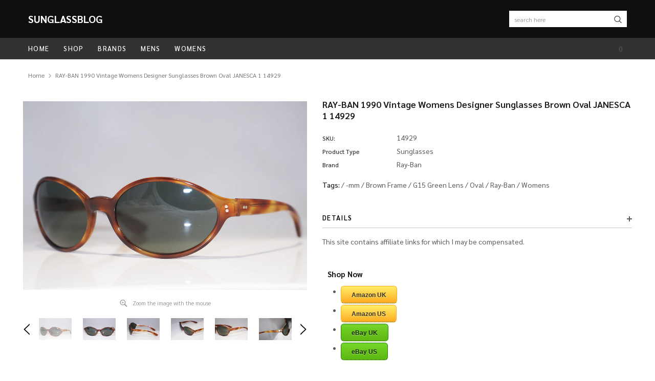

--- FILE ---
content_type: text/html; charset=utf-8
request_url: https://www.sunglassblog.com/products/ray-ban-1990-vintage-womens-designer-sunglasses-brown-oval-janesca-1-14929
body_size: 23196
content:
<!doctype html>
<!--[if lt IE 7]><html class="no-js lt-ie9 lt-ie8 lt-ie7" lang="en"> <![endif]-->
<!--[if IE 7]><html class="no-js lt-ie9 lt-ie8" lang="en"> <![endif]-->
<!--[if IE 8]><html class="no-js lt-ie9" lang="en"> <![endif]-->
<!--[if IE 9 ]><html class="ie9 no-js"> <![endif]-->
<!--[if (gt IE 9)|!(IE)]><!--> <html class="no-js" lang="en"> <!--<![endif]-->
<head>

  <script data-ad-client="ca-pub-2568324008783392" async src="https://pagead2.googlesyndication.com/pagead/js/adsbygoogle.js"></script>
  <!-- Basic page needs ================================================== -->
  <meta charset="utf-8">
  <meta http-equiv="X-UA-Compatible" content="IE=edge,chrome=1">

  <!-- Title and description ================================================== -->
  <title>
    RAY-BAN 1990 Vintage Womens Designer Sunglasses Brown Oval JANESCA 1 1 &ndash; SunglassBlog
  </title>

  
  <meta name="description" content="Shop Now Amazon UK Amazon US eBay UK eBay US Technical Specifications Brand: Ray-Ban Year: Gender: Womens Frame Style: Oval Model: JANESCA Color Code: 1 Frame Color: Brown Catalog Frame Color: Lens Color: G15 Green Catalog Lens Color: Frame Technology: Plastic Lens Technology: Nose Bridge Width: -mm Lens Width: -mm Tem">
  
  <link rel="canonical" href="https://www.sunglassblog.com/products/ray-ban-1990-vintage-womens-designer-sunglasses-brown-oval-janesca-1-14929" />
  <!-- Product meta ================================================== -->
  


  <meta property="og:type" content="product">
  <meta property="og:title" content="RAY-BAN 1990 Vintage Womens Designer Sunglasses Brown Oval JANESCA 1 14929">
  
  <meta property="og:image" content="http://www.sunglassblog.com/cdn/shop/products/DSC08376_4d871aaf-d9e8-4602-8fd9-9f47359a4046_grande.jpg?v=1574875641">
  <meta property="og:image:secure_url" content="https://www.sunglassblog.com/cdn/shop/products/DSC08376_4d871aaf-d9e8-4602-8fd9-9f47359a4046_grande.jpg?v=1574875641">
  
  <meta property="og:image" content="http://www.sunglassblog.com/cdn/shop/products/DSC08375_9084ea31-24fe-4a27-a027-08c737aa471d_grande.jpg?v=1574875641">
  <meta property="og:image:secure_url" content="https://www.sunglassblog.com/cdn/shop/products/DSC08375_9084ea31-24fe-4a27-a027-08c737aa471d_grande.jpg?v=1574875641">
  
  <meta property="og:image" content="http://www.sunglassblog.com/cdn/shop/products/DSC08374_b5d443b1-8856-4414-80e5-f27af9ec9058_grande.jpg?v=1574875641">
  <meta property="og:image:secure_url" content="https://www.sunglassblog.com/cdn/shop/products/DSC08374_b5d443b1-8856-4414-80e5-f27af9ec9058_grande.jpg?v=1574875641">
  
  <meta property="og:price:amount" content="0.00">
  <meta property="og:price:currency" content="GBP">


  <meta property="og:description" content="Shop Now Amazon UK Amazon US eBay UK eBay US Technical Specifications Brand: Ray-Ban Year: Gender: Womens Frame Style: Oval Model: JANESCA Color Code: 1 Frame Color: Brown Catalog Frame Color: Lens Color: G15 Green Catalog Lens Color: Frame Technology: Plastic Lens Technology: Nose Bridge Width: -mm Lens Width: -mm Tem">


  <meta property="og:url" content="https://www.sunglassblog.com/products/ray-ban-1990-vintage-womens-designer-sunglasses-brown-oval-janesca-1-14929">
  <meta property="og:site_name" content="SunglassBlog">
  <!-- /snippets/twitter-card.liquid -->





  <meta name="twitter:card" content="product">
  <meta name="twitter:title" content="RAY-BAN 1990 Vintage Womens Designer Sunglasses Brown Oval JANESCA 1 14929">
  <meta name="twitter:description" content="
Shop Now

Amazon UK
Amazon US
eBay UK
eBay US

Technical Specifications


Brand: Ray-Ban

Year: 

Gender: Womens

Frame Style: Oval

Model: JANESCA

Color Code: 1

Frame Color: Brown

Catalog Frame Color: 

Lens Color: G15 Green

Catalog Lens Color: 

Frame Technology: Plastic

Lens Technology: 

Nose Bridge Width: -mm

Lens Width: -mm

Temple Arm Length: -mm

">
  <meta name="twitter:image" content="https://www.sunglassblog.com/cdn/shop/products/DSC08376_4d871aaf-d9e8-4602-8fd9-9f47359a4046_medium.jpg?v=1574875641">
  <meta name="twitter:image:width" content="240">
  <meta name="twitter:image:height" content="240">
  <meta name="twitter:label1" content="Price">
  <meta name="twitter:data1" content="£0.00 GBP">
  
  <meta name="twitter:label2" content="Brand">
  <meta name="twitter:data2" content="Ray-Ban">
  



  <!-- Helpers ================================================== -->
  <link rel="canonical" href="https://www.sunglassblog.com/products/ray-ban-1990-vintage-womens-designer-sunglasses-brown-oval-janesca-1-14929">
  <meta name="viewport" content="width=device-width, initial-scale=1, maximum-scale=1, user-scalable=0, minimal-ui">

  <!-- Favicon -->
  

  <!-- fonts -->
  
<script type="text/javascript">
  WebFontConfig = {
    google: { families: [ 
      
          'Sarabun:100,200,300,400,500,600,700,800,900'
	  
      
      
      	
      		,
      	      
        'Arimo:100,200,300,400,500,600,700,800,900'
	  

    
        
          ,
        
        'Tinos:400,700'
    
    ] }
  };
  (function() {
    var wf = document.createElement('script');
    wf.src = ('https:' == document.location.protocol ? 'https' : 'http') +
      '://ajax.googleapis.com/ajax/libs/webfont/1/webfont.js';
    wf.type = 'text/javascript';
    wf.async = 'true';
    var s = document.getElementsByTagName('script')[0];
    s.parentNode.insertBefore(wf, s);
  })(); 
</script>


  <!-- Styles -->
  <link href="//www.sunglassblog.com/cdn/shop/t/15/assets/verdor.min.css?v=153669543579119564441562255433" rel="stylesheet" type="text/css" media="all" />
<link href="//www.sunglassblog.com/cdn/shop/t/15/assets/style.scss.css?v=23544503703747253301573465455" rel="stylesheet" type="text/css" media="all" />
<link href="//www.sunglassblog.com/cdn/shop/t/15/assets/styles-responsive.scss.css?v=77327891548913475301573465455" rel="stylesheet" type="text/css" media="all" />


  <!-- Scripts -->
  <script src="//www.sunglassblog.com/cdn/shop/t/15/assets/jquery.min.js?v=157300071078515812641562255431" type="text/javascript"></script>
<script>
  window.ajax_cart = false;
  window.money_format = "£{{amount}} GBP";
  window.shop_currency = "GBP";
  window.show_multiple_currencies = false;
  window.loading_url = "//www.sunglassblog.com/cdn/shop/t/15/assets/loadding.svg?v=88682305317911376161562255432"; 
  window.use_color_swatch = true;
  window.use_variant_swatch = false;
  window.product_image_resize = false;
  window.enable_sidebar_multiple_choice = true;
  window.file_url = "//www.sunglassblog.com/cdn/shop/files/?v=1301";
  window.asset_url = "";
  window.images_size = {
    is_crop: false,
    ratio_width : 1,
    ratio_height : 1.35,
  };

  window.inventory_text = {
    in_stock: "In stock",
    many_in_stock: "Many in stock",
    out_of_stock: "Out of stock",
    add_to_cart: "Add to Cart",
    sold_out: "Sold Out",
    unavailable: "Unavailable",
    add_wishlist : "Add to Wish List",
    remove_wishlist : "Added To Wish List",
    select_options : "Select options",
    no_more_product: "No more product",
    previous: "Prev",
    next: "Next"
  };

          
  window.multi_lang = false;
  window.display_quickview_availability = true;
  window.display_quickview_sku = false;
  window.infinity_scroll_feature = true;
</script>



  <!-- Header hook for plugins ================================ -->
  <script>window.performance && window.performance.mark && window.performance.mark('shopify.content_for_header.start');</script><meta id="shopify-digital-wallet" name="shopify-digital-wallet" content="/14087740/digital_wallets/dialog">
<meta name="shopify-checkout-api-token" content="3b0dab44eda3ebff243dd403a2690f07">
<meta id="in-context-paypal-metadata" data-shop-id="14087740" data-venmo-supported="false" data-environment="production" data-locale="en_US" data-paypal-v4="true" data-currency="GBP">
<link rel="alternate" type="application/json+oembed" href="https://www.sunglassblog.com/products/ray-ban-1990-vintage-womens-designer-sunglasses-brown-oval-janesca-1-14929.oembed">
<script async="async" src="/checkouts/internal/preloads.js?locale=en-GB"></script>
<script id="shopify-features" type="application/json">{"accessToken":"3b0dab44eda3ebff243dd403a2690f07","betas":["rich-media-storefront-analytics"],"domain":"www.sunglassblog.com","predictiveSearch":true,"shopId":14087740,"locale":"en"}</script>
<script>var Shopify = Shopify || {};
Shopify.shop = "used-lux-limited.myshopify.com";
Shopify.locale = "en";
Shopify.currency = {"active":"GBP","rate":"1.0"};
Shopify.country = "GB";
Shopify.theme = {"name":"Jewelias-1.0.0-sections-ready","id":44687753289,"schema_name":"Jewelias","schema_version":"1.0.0","theme_store_id":null,"role":"main"};
Shopify.theme.handle = "null";
Shopify.theme.style = {"id":null,"handle":null};
Shopify.cdnHost = "www.sunglassblog.com/cdn";
Shopify.routes = Shopify.routes || {};
Shopify.routes.root = "/";</script>
<script type="module">!function(o){(o.Shopify=o.Shopify||{}).modules=!0}(window);</script>
<script>!function(o){function n(){var o=[];function n(){o.push(Array.prototype.slice.apply(arguments))}return n.q=o,n}var t=o.Shopify=o.Shopify||{};t.loadFeatures=n(),t.autoloadFeatures=n()}(window);</script>
<script id="shop-js-analytics" type="application/json">{"pageType":"product"}</script>
<script defer="defer" async type="module" src="//www.sunglassblog.com/cdn/shopifycloud/shop-js/modules/v2/client.init-shop-cart-sync_BdyHc3Nr.en.esm.js"></script>
<script defer="defer" async type="module" src="//www.sunglassblog.com/cdn/shopifycloud/shop-js/modules/v2/chunk.common_Daul8nwZ.esm.js"></script>
<script type="module">
  await import("//www.sunglassblog.com/cdn/shopifycloud/shop-js/modules/v2/client.init-shop-cart-sync_BdyHc3Nr.en.esm.js");
await import("//www.sunglassblog.com/cdn/shopifycloud/shop-js/modules/v2/chunk.common_Daul8nwZ.esm.js");

  window.Shopify.SignInWithShop?.initShopCartSync?.({"fedCMEnabled":true,"windoidEnabled":true});

</script>
<script id="__st">var __st={"a":14087740,"offset":0,"reqid":"803ff40a-037f-4cff-ae0b-e80b033d56c4-1768981645","pageurl":"www.sunglassblog.com\/products\/ray-ban-1990-vintage-womens-designer-sunglasses-brown-oval-janesca-1-14929","u":"2fe58ad7c948","p":"product","rtyp":"product","rid":4351247122505};</script>
<script>window.ShopifyPaypalV4VisibilityTracking = true;</script>
<script id="captcha-bootstrap">!function(){'use strict';const t='contact',e='account',n='new_comment',o=[[t,t],['blogs',n],['comments',n],[t,'customer']],c=[[e,'customer_login'],[e,'guest_login'],[e,'recover_customer_password'],[e,'create_customer']],r=t=>t.map((([t,e])=>`form[action*='/${t}']:not([data-nocaptcha='true']) input[name='form_type'][value='${e}']`)).join(','),a=t=>()=>t?[...document.querySelectorAll(t)].map((t=>t.form)):[];function s(){const t=[...o],e=r(t);return a(e)}const i='password',u='form_key',d=['recaptcha-v3-token','g-recaptcha-response','h-captcha-response',i],f=()=>{try{return window.sessionStorage}catch{return}},m='__shopify_v',_=t=>t.elements[u];function p(t,e,n=!1){try{const o=window.sessionStorage,c=JSON.parse(o.getItem(e)),{data:r}=function(t){const{data:e,action:n}=t;return t[m]||n?{data:e,action:n}:{data:t,action:n}}(c);for(const[e,n]of Object.entries(r))t.elements[e]&&(t.elements[e].value=n);n&&o.removeItem(e)}catch(o){console.error('form repopulation failed',{error:o})}}const l='form_type',E='cptcha';function T(t){t.dataset[E]=!0}const w=window,h=w.document,L='Shopify',v='ce_forms',y='captcha';let A=!1;((t,e)=>{const n=(g='f06e6c50-85a8-45c8-87d0-21a2b65856fe',I='https://cdn.shopify.com/shopifycloud/storefront-forms-hcaptcha/ce_storefront_forms_captcha_hcaptcha.v1.5.2.iife.js',D={infoText:'Protected by hCaptcha',privacyText:'Privacy',termsText:'Terms'},(t,e,n)=>{const o=w[L][v],c=o.bindForm;if(c)return c(t,g,e,D).then(n);var r;o.q.push([[t,g,e,D],n]),r=I,A||(h.body.append(Object.assign(h.createElement('script'),{id:'captcha-provider',async:!0,src:r})),A=!0)});var g,I,D;w[L]=w[L]||{},w[L][v]=w[L][v]||{},w[L][v].q=[],w[L][y]=w[L][y]||{},w[L][y].protect=function(t,e){n(t,void 0,e),T(t)},Object.freeze(w[L][y]),function(t,e,n,w,h,L){const[v,y,A,g]=function(t,e,n){const i=e?o:[],u=t?c:[],d=[...i,...u],f=r(d),m=r(i),_=r(d.filter((([t,e])=>n.includes(e))));return[a(f),a(m),a(_),s()]}(w,h,L),I=t=>{const e=t.target;return e instanceof HTMLFormElement?e:e&&e.form},D=t=>v().includes(t);t.addEventListener('submit',(t=>{const e=I(t);if(!e)return;const n=D(e)&&!e.dataset.hcaptchaBound&&!e.dataset.recaptchaBound,o=_(e),c=g().includes(e)&&(!o||!o.value);(n||c)&&t.preventDefault(),c&&!n&&(function(t){try{if(!f())return;!function(t){const e=f();if(!e)return;const n=_(t);if(!n)return;const o=n.value;o&&e.removeItem(o)}(t);const e=Array.from(Array(32),(()=>Math.random().toString(36)[2])).join('');!function(t,e){_(t)||t.append(Object.assign(document.createElement('input'),{type:'hidden',name:u})),t.elements[u].value=e}(t,e),function(t,e){const n=f();if(!n)return;const o=[...t.querySelectorAll(`input[type='${i}']`)].map((({name:t})=>t)),c=[...d,...o],r={};for(const[a,s]of new FormData(t).entries())c.includes(a)||(r[a]=s);n.setItem(e,JSON.stringify({[m]:1,action:t.action,data:r}))}(t,e)}catch(e){console.error('failed to persist form',e)}}(e),e.submit())}));const S=(t,e)=>{t&&!t.dataset[E]&&(n(t,e.some((e=>e===t))),T(t))};for(const o of['focusin','change'])t.addEventListener(o,(t=>{const e=I(t);D(e)&&S(e,y())}));const B=e.get('form_key'),M=e.get(l),P=B&&M;t.addEventListener('DOMContentLoaded',(()=>{const t=y();if(P)for(const e of t)e.elements[l].value===M&&p(e,B);[...new Set([...A(),...v().filter((t=>'true'===t.dataset.shopifyCaptcha))])].forEach((e=>S(e,t)))}))}(h,new URLSearchParams(w.location.search),n,t,e,['guest_login'])})(!0,!0)}();</script>
<script integrity="sha256-4kQ18oKyAcykRKYeNunJcIwy7WH5gtpwJnB7kiuLZ1E=" data-source-attribution="shopify.loadfeatures" defer="defer" src="//www.sunglassblog.com/cdn/shopifycloud/storefront/assets/storefront/load_feature-a0a9edcb.js" crossorigin="anonymous"></script>
<script data-source-attribution="shopify.dynamic_checkout.dynamic.init">var Shopify=Shopify||{};Shopify.PaymentButton=Shopify.PaymentButton||{isStorefrontPortableWallets:!0,init:function(){window.Shopify.PaymentButton.init=function(){};var t=document.createElement("script");t.src="https://www.sunglassblog.com/cdn/shopifycloud/portable-wallets/latest/portable-wallets.en.js",t.type="module",document.head.appendChild(t)}};
</script>
<script data-source-attribution="shopify.dynamic_checkout.buyer_consent">
  function portableWalletsHideBuyerConsent(e){var t=document.getElementById("shopify-buyer-consent"),n=document.getElementById("shopify-subscription-policy-button");t&&n&&(t.classList.add("hidden"),t.setAttribute("aria-hidden","true"),n.removeEventListener("click",e))}function portableWalletsShowBuyerConsent(e){var t=document.getElementById("shopify-buyer-consent"),n=document.getElementById("shopify-subscription-policy-button");t&&n&&(t.classList.remove("hidden"),t.removeAttribute("aria-hidden"),n.addEventListener("click",e))}window.Shopify?.PaymentButton&&(window.Shopify.PaymentButton.hideBuyerConsent=portableWalletsHideBuyerConsent,window.Shopify.PaymentButton.showBuyerConsent=portableWalletsShowBuyerConsent);
</script>
<script data-source-attribution="shopify.dynamic_checkout.cart.bootstrap">document.addEventListener("DOMContentLoaded",(function(){function t(){return document.querySelector("shopify-accelerated-checkout-cart, shopify-accelerated-checkout")}if(t())Shopify.PaymentButton.init();else{new MutationObserver((function(e,n){t()&&(Shopify.PaymentButton.init(),n.disconnect())})).observe(document.body,{childList:!0,subtree:!0})}}));
</script>
<link id="shopify-accelerated-checkout-styles" rel="stylesheet" media="screen" href="https://www.sunglassblog.com/cdn/shopifycloud/portable-wallets/latest/accelerated-checkout-backwards-compat.css" crossorigin="anonymous">
<style id="shopify-accelerated-checkout-cart">
        #shopify-buyer-consent {
  margin-top: 1em;
  display: inline-block;
  width: 100%;
}

#shopify-buyer-consent.hidden {
  display: none;
}

#shopify-subscription-policy-button {
  background: none;
  border: none;
  padding: 0;
  text-decoration: underline;
  font-size: inherit;
  cursor: pointer;
}

#shopify-subscription-policy-button::before {
  box-shadow: none;
}

      </style>

<script>window.performance && window.performance.mark && window.performance.mark('shopify.content_for_header.end');</script>

  <!--[if lt IE 9]>
<script src="//html5shiv.googlecode.com/svn/trunk/html5.js" type="text/javascript"></script>
<![endif]-->

  

  
<link href="https://monorail-edge.shopifysvc.com" rel="dns-prefetch">
<script>(function(){if ("sendBeacon" in navigator && "performance" in window) {try {var session_token_from_headers = performance.getEntriesByType('navigation')[0].serverTiming.find(x => x.name == '_s').description;} catch {var session_token_from_headers = undefined;}var session_cookie_matches = document.cookie.match(/_shopify_s=([^;]*)/);var session_token_from_cookie = session_cookie_matches && session_cookie_matches.length === 2 ? session_cookie_matches[1] : "";var session_token = session_token_from_headers || session_token_from_cookie || "";function handle_abandonment_event(e) {var entries = performance.getEntries().filter(function(entry) {return /monorail-edge.shopifysvc.com/.test(entry.name);});if (!window.abandonment_tracked && entries.length === 0) {window.abandonment_tracked = true;var currentMs = Date.now();var navigation_start = performance.timing.navigationStart;var payload = {shop_id: 14087740,url: window.location.href,navigation_start,duration: currentMs - navigation_start,session_token,page_type: "product"};window.navigator.sendBeacon("https://monorail-edge.shopifysvc.com/v1/produce", JSON.stringify({schema_id: "online_store_buyer_site_abandonment/1.1",payload: payload,metadata: {event_created_at_ms: currentMs,event_sent_at_ms: currentMs}}));}}window.addEventListener('pagehide', handle_abandonment_event);}}());</script>
<script id="web-pixels-manager-setup">(function e(e,d,r,n,o){if(void 0===o&&(o={}),!Boolean(null===(a=null===(i=window.Shopify)||void 0===i?void 0:i.analytics)||void 0===a?void 0:a.replayQueue)){var i,a;window.Shopify=window.Shopify||{};var t=window.Shopify;t.analytics=t.analytics||{};var s=t.analytics;s.replayQueue=[],s.publish=function(e,d,r){return s.replayQueue.push([e,d,r]),!0};try{self.performance.mark("wpm:start")}catch(e){}var l=function(){var e={modern:/Edge?\/(1{2}[4-9]|1[2-9]\d|[2-9]\d{2}|\d{4,})\.\d+(\.\d+|)|Firefox\/(1{2}[4-9]|1[2-9]\d|[2-9]\d{2}|\d{4,})\.\d+(\.\d+|)|Chrom(ium|e)\/(9{2}|\d{3,})\.\d+(\.\d+|)|(Maci|X1{2}).+ Version\/(15\.\d+|(1[6-9]|[2-9]\d|\d{3,})\.\d+)([,.]\d+|)( \(\w+\)|)( Mobile\/\w+|) Safari\/|Chrome.+OPR\/(9{2}|\d{3,})\.\d+\.\d+|(CPU[ +]OS|iPhone[ +]OS|CPU[ +]iPhone|CPU IPhone OS|CPU iPad OS)[ +]+(15[._]\d+|(1[6-9]|[2-9]\d|\d{3,})[._]\d+)([._]\d+|)|Android:?[ /-](13[3-9]|1[4-9]\d|[2-9]\d{2}|\d{4,})(\.\d+|)(\.\d+|)|Android.+Firefox\/(13[5-9]|1[4-9]\d|[2-9]\d{2}|\d{4,})\.\d+(\.\d+|)|Android.+Chrom(ium|e)\/(13[3-9]|1[4-9]\d|[2-9]\d{2}|\d{4,})\.\d+(\.\d+|)|SamsungBrowser\/([2-9]\d|\d{3,})\.\d+/,legacy:/Edge?\/(1[6-9]|[2-9]\d|\d{3,})\.\d+(\.\d+|)|Firefox\/(5[4-9]|[6-9]\d|\d{3,})\.\d+(\.\d+|)|Chrom(ium|e)\/(5[1-9]|[6-9]\d|\d{3,})\.\d+(\.\d+|)([\d.]+$|.*Safari\/(?![\d.]+ Edge\/[\d.]+$))|(Maci|X1{2}).+ Version\/(10\.\d+|(1[1-9]|[2-9]\d|\d{3,})\.\d+)([,.]\d+|)( \(\w+\)|)( Mobile\/\w+|) Safari\/|Chrome.+OPR\/(3[89]|[4-9]\d|\d{3,})\.\d+\.\d+|(CPU[ +]OS|iPhone[ +]OS|CPU[ +]iPhone|CPU IPhone OS|CPU iPad OS)[ +]+(10[._]\d+|(1[1-9]|[2-9]\d|\d{3,})[._]\d+)([._]\d+|)|Android:?[ /-](13[3-9]|1[4-9]\d|[2-9]\d{2}|\d{4,})(\.\d+|)(\.\d+|)|Mobile Safari.+OPR\/([89]\d|\d{3,})\.\d+\.\d+|Android.+Firefox\/(13[5-9]|1[4-9]\d|[2-9]\d{2}|\d{4,})\.\d+(\.\d+|)|Android.+Chrom(ium|e)\/(13[3-9]|1[4-9]\d|[2-9]\d{2}|\d{4,})\.\d+(\.\d+|)|Android.+(UC? ?Browser|UCWEB|U3)[ /]?(15\.([5-9]|\d{2,})|(1[6-9]|[2-9]\d|\d{3,})\.\d+)\.\d+|SamsungBrowser\/(5\.\d+|([6-9]|\d{2,})\.\d+)|Android.+MQ{2}Browser\/(14(\.(9|\d{2,})|)|(1[5-9]|[2-9]\d|\d{3,})(\.\d+|))(\.\d+|)|K[Aa][Ii]OS\/(3\.\d+|([4-9]|\d{2,})\.\d+)(\.\d+|)/},d=e.modern,r=e.legacy,n=navigator.userAgent;return n.match(d)?"modern":n.match(r)?"legacy":"unknown"}(),u="modern"===l?"modern":"legacy",c=(null!=n?n:{modern:"",legacy:""})[u],f=function(e){return[e.baseUrl,"/wpm","/b",e.hashVersion,"modern"===e.buildTarget?"m":"l",".js"].join("")}({baseUrl:d,hashVersion:r,buildTarget:u}),m=function(e){var d=e.version,r=e.bundleTarget,n=e.surface,o=e.pageUrl,i=e.monorailEndpoint;return{emit:function(e){var a=e.status,t=e.errorMsg,s=(new Date).getTime(),l=JSON.stringify({metadata:{event_sent_at_ms:s},events:[{schema_id:"web_pixels_manager_load/3.1",payload:{version:d,bundle_target:r,page_url:o,status:a,surface:n,error_msg:t},metadata:{event_created_at_ms:s}}]});if(!i)return console&&console.warn&&console.warn("[Web Pixels Manager] No Monorail endpoint provided, skipping logging."),!1;try{return self.navigator.sendBeacon.bind(self.navigator)(i,l)}catch(e){}var u=new XMLHttpRequest;try{return u.open("POST",i,!0),u.setRequestHeader("Content-Type","text/plain"),u.send(l),!0}catch(e){return console&&console.warn&&console.warn("[Web Pixels Manager] Got an unhandled error while logging to Monorail."),!1}}}}({version:r,bundleTarget:l,surface:e.surface,pageUrl:self.location.href,monorailEndpoint:e.monorailEndpoint});try{o.browserTarget=l,function(e){var d=e.src,r=e.async,n=void 0===r||r,o=e.onload,i=e.onerror,a=e.sri,t=e.scriptDataAttributes,s=void 0===t?{}:t,l=document.createElement("script"),u=document.querySelector("head"),c=document.querySelector("body");if(l.async=n,l.src=d,a&&(l.integrity=a,l.crossOrigin="anonymous"),s)for(var f in s)if(Object.prototype.hasOwnProperty.call(s,f))try{l.dataset[f]=s[f]}catch(e){}if(o&&l.addEventListener("load",o),i&&l.addEventListener("error",i),u)u.appendChild(l);else{if(!c)throw new Error("Did not find a head or body element to append the script");c.appendChild(l)}}({src:f,async:!0,onload:function(){if(!function(){var e,d;return Boolean(null===(d=null===(e=window.Shopify)||void 0===e?void 0:e.analytics)||void 0===d?void 0:d.initialized)}()){var d=window.webPixelsManager.init(e)||void 0;if(d){var r=window.Shopify.analytics;r.replayQueue.forEach((function(e){var r=e[0],n=e[1],o=e[2];d.publishCustomEvent(r,n,o)})),r.replayQueue=[],r.publish=d.publishCustomEvent,r.visitor=d.visitor,r.initialized=!0}}},onerror:function(){return m.emit({status:"failed",errorMsg:"".concat(f," has failed to load")})},sri:function(e){var d=/^sha384-[A-Za-z0-9+/=]+$/;return"string"==typeof e&&d.test(e)}(c)?c:"",scriptDataAttributes:o}),m.emit({status:"loading"})}catch(e){m.emit({status:"failed",errorMsg:(null==e?void 0:e.message)||"Unknown error"})}}})({shopId: 14087740,storefrontBaseUrl: "https://www.sunglassblog.com",extensionsBaseUrl: "https://extensions.shopifycdn.com/cdn/shopifycloud/web-pixels-manager",monorailEndpoint: "https://monorail-edge.shopifysvc.com/unstable/produce_batch",surface: "storefront-renderer",enabledBetaFlags: ["2dca8a86"],webPixelsConfigList: [{"id":"73891913","eventPayloadVersion":"v1","runtimeContext":"LAX","scriptVersion":"1","type":"CUSTOM","privacyPurposes":["ANALYTICS"],"name":"Google Analytics tag (migrated)"},{"id":"shopify-app-pixel","configuration":"{}","eventPayloadVersion":"v1","runtimeContext":"STRICT","scriptVersion":"0450","apiClientId":"shopify-pixel","type":"APP","privacyPurposes":["ANALYTICS","MARKETING"]},{"id":"shopify-custom-pixel","eventPayloadVersion":"v1","runtimeContext":"LAX","scriptVersion":"0450","apiClientId":"shopify-pixel","type":"CUSTOM","privacyPurposes":["ANALYTICS","MARKETING"]}],isMerchantRequest: false,initData: {"shop":{"name":"SunglassBlog","paymentSettings":{"currencyCode":"GBP"},"myshopifyDomain":"used-lux-limited.myshopify.com","countryCode":"GB","storefrontUrl":"https:\/\/www.sunglassblog.com"},"customer":null,"cart":null,"checkout":null,"productVariants":[{"price":{"amount":0.0,"currencyCode":"GBP"},"product":{"title":"RAY-BAN 1990 Vintage Womens Designer Sunglasses Brown Oval JANESCA 1 14929","vendor":"Ray-Ban","id":"4351247122505","untranslatedTitle":"RAY-BAN 1990 Vintage Womens Designer Sunglasses Brown Oval JANESCA 1 14929","url":"\/products\/ray-ban-1990-vintage-womens-designer-sunglasses-brown-oval-janesca-1-14929","type":"Sunglasses"},"id":"31124551958601","image":{"src":"\/\/www.sunglassblog.com\/cdn\/shop\/products\/DSC08376_4d871aaf-d9e8-4602-8fd9-9f47359a4046.jpg?v=1574875641"},"sku":"14929","title":"Default Title","untranslatedTitle":"Default Title"}],"purchasingCompany":null},},"https://www.sunglassblog.com/cdn","fcfee988w5aeb613cpc8e4bc33m6693e112",{"modern":"","legacy":""},{"shopId":"14087740","storefrontBaseUrl":"https:\/\/www.sunglassblog.com","extensionBaseUrl":"https:\/\/extensions.shopifycdn.com\/cdn\/shopifycloud\/web-pixels-manager","surface":"storefront-renderer","enabledBetaFlags":"[\"2dca8a86\"]","isMerchantRequest":"false","hashVersion":"fcfee988w5aeb613cpc8e4bc33m6693e112","publish":"custom","events":"[[\"page_viewed\",{}],[\"product_viewed\",{\"productVariant\":{\"price\":{\"amount\":0.0,\"currencyCode\":\"GBP\"},\"product\":{\"title\":\"RAY-BAN 1990 Vintage Womens Designer Sunglasses Brown Oval JANESCA 1 14929\",\"vendor\":\"Ray-Ban\",\"id\":\"4351247122505\",\"untranslatedTitle\":\"RAY-BAN 1990 Vintage Womens Designer Sunglasses Brown Oval JANESCA 1 14929\",\"url\":\"\/products\/ray-ban-1990-vintage-womens-designer-sunglasses-brown-oval-janesca-1-14929\",\"type\":\"Sunglasses\"},\"id\":\"31124551958601\",\"image\":{\"src\":\"\/\/www.sunglassblog.com\/cdn\/shop\/products\/DSC08376_4d871aaf-d9e8-4602-8fd9-9f47359a4046.jpg?v=1574875641\"},\"sku\":\"14929\",\"title\":\"Default Title\",\"untranslatedTitle\":\"Default Title\"}}]]"});</script><script>
  window.ShopifyAnalytics = window.ShopifyAnalytics || {};
  window.ShopifyAnalytics.meta = window.ShopifyAnalytics.meta || {};
  window.ShopifyAnalytics.meta.currency = 'GBP';
  var meta = {"product":{"id":4351247122505,"gid":"gid:\/\/shopify\/Product\/4351247122505","vendor":"Ray-Ban","type":"Sunglasses","handle":"ray-ban-1990-vintage-womens-designer-sunglasses-brown-oval-janesca-1-14929","variants":[{"id":31124551958601,"price":0,"name":"RAY-BAN 1990 Vintage Womens Designer Sunglasses Brown Oval JANESCA 1 14929","public_title":null,"sku":"14929"}],"remote":false},"page":{"pageType":"product","resourceType":"product","resourceId":4351247122505,"requestId":"803ff40a-037f-4cff-ae0b-e80b033d56c4-1768981645"}};
  for (var attr in meta) {
    window.ShopifyAnalytics.meta[attr] = meta[attr];
  }
</script>
<script class="analytics">
  (function () {
    var customDocumentWrite = function(content) {
      var jquery = null;

      if (window.jQuery) {
        jquery = window.jQuery;
      } else if (window.Checkout && window.Checkout.$) {
        jquery = window.Checkout.$;
      }

      if (jquery) {
        jquery('body').append(content);
      }
    };

    var hasLoggedConversion = function(token) {
      if (token) {
        return document.cookie.indexOf('loggedConversion=' + token) !== -1;
      }
      return false;
    }

    var setCookieIfConversion = function(token) {
      if (token) {
        var twoMonthsFromNow = new Date(Date.now());
        twoMonthsFromNow.setMonth(twoMonthsFromNow.getMonth() + 2);

        document.cookie = 'loggedConversion=' + token + '; expires=' + twoMonthsFromNow;
      }
    }

    var trekkie = window.ShopifyAnalytics.lib = window.trekkie = window.trekkie || [];
    if (trekkie.integrations) {
      return;
    }
    trekkie.methods = [
      'identify',
      'page',
      'ready',
      'track',
      'trackForm',
      'trackLink'
    ];
    trekkie.factory = function(method) {
      return function() {
        var args = Array.prototype.slice.call(arguments);
        args.unshift(method);
        trekkie.push(args);
        return trekkie;
      };
    };
    for (var i = 0; i < trekkie.methods.length; i++) {
      var key = trekkie.methods[i];
      trekkie[key] = trekkie.factory(key);
    }
    trekkie.load = function(config) {
      trekkie.config = config || {};
      trekkie.config.initialDocumentCookie = document.cookie;
      var first = document.getElementsByTagName('script')[0];
      var script = document.createElement('script');
      script.type = 'text/javascript';
      script.onerror = function(e) {
        var scriptFallback = document.createElement('script');
        scriptFallback.type = 'text/javascript';
        scriptFallback.onerror = function(error) {
                var Monorail = {
      produce: function produce(monorailDomain, schemaId, payload) {
        var currentMs = new Date().getTime();
        var event = {
          schema_id: schemaId,
          payload: payload,
          metadata: {
            event_created_at_ms: currentMs,
            event_sent_at_ms: currentMs
          }
        };
        return Monorail.sendRequest("https://" + monorailDomain + "/v1/produce", JSON.stringify(event));
      },
      sendRequest: function sendRequest(endpointUrl, payload) {
        // Try the sendBeacon API
        if (window && window.navigator && typeof window.navigator.sendBeacon === 'function' && typeof window.Blob === 'function' && !Monorail.isIos12()) {
          var blobData = new window.Blob([payload], {
            type: 'text/plain'
          });

          if (window.navigator.sendBeacon(endpointUrl, blobData)) {
            return true;
          } // sendBeacon was not successful

        } // XHR beacon

        var xhr = new XMLHttpRequest();

        try {
          xhr.open('POST', endpointUrl);
          xhr.setRequestHeader('Content-Type', 'text/plain');
          xhr.send(payload);
        } catch (e) {
          console.log(e);
        }

        return false;
      },
      isIos12: function isIos12() {
        return window.navigator.userAgent.lastIndexOf('iPhone; CPU iPhone OS 12_') !== -1 || window.navigator.userAgent.lastIndexOf('iPad; CPU OS 12_') !== -1;
      }
    };
    Monorail.produce('monorail-edge.shopifysvc.com',
      'trekkie_storefront_load_errors/1.1',
      {shop_id: 14087740,
      theme_id: 44687753289,
      app_name: "storefront",
      context_url: window.location.href,
      source_url: "//www.sunglassblog.com/cdn/s/trekkie.storefront.cd680fe47e6c39ca5d5df5f0a32d569bc48c0f27.min.js"});

        };
        scriptFallback.async = true;
        scriptFallback.src = '//www.sunglassblog.com/cdn/s/trekkie.storefront.cd680fe47e6c39ca5d5df5f0a32d569bc48c0f27.min.js';
        first.parentNode.insertBefore(scriptFallback, first);
      };
      script.async = true;
      script.src = '//www.sunglassblog.com/cdn/s/trekkie.storefront.cd680fe47e6c39ca5d5df5f0a32d569bc48c0f27.min.js';
      first.parentNode.insertBefore(script, first);
    };
    trekkie.load(
      {"Trekkie":{"appName":"storefront","development":false,"defaultAttributes":{"shopId":14087740,"isMerchantRequest":null,"themeId":44687753289,"themeCityHash":"17734923772595074769","contentLanguage":"en","currency":"GBP","eventMetadataId":"bb3f380d-ff5d-4bab-bf0c-f9d3ea43742f"},"isServerSideCookieWritingEnabled":true,"monorailRegion":"shop_domain","enabledBetaFlags":["65f19447"]},"Session Attribution":{},"S2S":{"facebookCapiEnabled":false,"source":"trekkie-storefront-renderer","apiClientId":580111}}
    );

    var loaded = false;
    trekkie.ready(function() {
      if (loaded) return;
      loaded = true;

      window.ShopifyAnalytics.lib = window.trekkie;

      var originalDocumentWrite = document.write;
      document.write = customDocumentWrite;
      try { window.ShopifyAnalytics.merchantGoogleAnalytics.call(this); } catch(error) {};
      document.write = originalDocumentWrite;

      window.ShopifyAnalytics.lib.page(null,{"pageType":"product","resourceType":"product","resourceId":4351247122505,"requestId":"803ff40a-037f-4cff-ae0b-e80b033d56c4-1768981645","shopifyEmitted":true});

      var match = window.location.pathname.match(/checkouts\/(.+)\/(thank_you|post_purchase)/)
      var token = match? match[1]: undefined;
      if (!hasLoggedConversion(token)) {
        setCookieIfConversion(token);
        window.ShopifyAnalytics.lib.track("Viewed Product",{"currency":"GBP","variantId":31124551958601,"productId":4351247122505,"productGid":"gid:\/\/shopify\/Product\/4351247122505","name":"RAY-BAN 1990 Vintage Womens Designer Sunglasses Brown Oval JANESCA 1 14929","price":"0.00","sku":"14929","brand":"Ray-Ban","variant":null,"category":"Sunglasses","nonInteraction":true,"remote":false},undefined,undefined,{"shopifyEmitted":true});
      window.ShopifyAnalytics.lib.track("monorail:\/\/trekkie_storefront_viewed_product\/1.1",{"currency":"GBP","variantId":31124551958601,"productId":4351247122505,"productGid":"gid:\/\/shopify\/Product\/4351247122505","name":"RAY-BAN 1990 Vintage Womens Designer Sunglasses Brown Oval JANESCA 1 14929","price":"0.00","sku":"14929","brand":"Ray-Ban","variant":null,"category":"Sunglasses","nonInteraction":true,"remote":false,"referer":"https:\/\/www.sunglassblog.com\/products\/ray-ban-1990-vintage-womens-designer-sunglasses-brown-oval-janesca-1-14929"});
      }
    });


        var eventsListenerScript = document.createElement('script');
        eventsListenerScript.async = true;
        eventsListenerScript.src = "//www.sunglassblog.com/cdn/shopifycloud/storefront/assets/shop_events_listener-3da45d37.js";
        document.getElementsByTagName('head')[0].appendChild(eventsListenerScript);

})();</script>
  <script>
  if (!window.ga || (window.ga && typeof window.ga !== 'function')) {
    window.ga = function ga() {
      (window.ga.q = window.ga.q || []).push(arguments);
      if (window.Shopify && window.Shopify.analytics && typeof window.Shopify.analytics.publish === 'function') {
        window.Shopify.analytics.publish("ga_stub_called", {}, {sendTo: "google_osp_migration"});
      }
      console.error("Shopify's Google Analytics stub called with:", Array.from(arguments), "\nSee https://help.shopify.com/manual/promoting-marketing/pixels/pixel-migration#google for more information.");
    };
    if (window.Shopify && window.Shopify.analytics && typeof window.Shopify.analytics.publish === 'function') {
      window.Shopify.analytics.publish("ga_stub_initialized", {}, {sendTo: "google_osp_migration"});
    }
  }
</script>
<script
  defer
  src="https://www.sunglassblog.com/cdn/shopifycloud/perf-kit/shopify-perf-kit-3.0.4.min.js"
  data-application="storefront-renderer"
  data-shop-id="14087740"
  data-render-region="gcp-us-central1"
  data-page-type="product"
  data-theme-instance-id="44687753289"
  data-theme-name="Jewelias"
  data-theme-version="1.0.0"
  data-monorail-region="shop_domain"
  data-resource-timing-sampling-rate="10"
  data-shs="true"
  data-shs-beacon="true"
  data-shs-export-with-fetch="true"
  data-shs-logs-sample-rate="1"
  data-shs-beacon-endpoint="https://www.sunglassblog.com/api/collect"
></script>
</head>
<body id="ray-ban-1990-vintage-womens-designer-sunglasses-brown-oval-janesca-1-1" class="template-product" >
  <div class="wrapper-container">	
    <div class="wrapper-header">
      <div id="shopify-section-header" class="shopify-section"><style>
  /*  Header Bottom  */
  
  
  

  
  
  

  .header-wrapper{
    background:#0f0f0f;
  }

  .header-wrapper .logo-title{
    color:#ffffff;
    font-size: 20px;
  }
  .header-wrapper svg {
    width: 16px;
    height: 16px;
  }
  .header-wrapper .column-right .text_order,
  .header-wrapper a.userToggle,
  .header-wrapper .wishlist-text a {
    color:#ffffff;
  }
  .header-wrapper .column-right > div {
    border-left: 1px solid  rgba(255, 255, 255, 0.5);
  }
  .header-wrapper .column-right > div a:hover span:before, .header-wrapper .column-right .customer-links .userToggle.is-open span:before{
    background: #ffffff;
  }
  .header-wrapper .column-right .customer-links .userToggle svg {
    fill: #ffffff;
  }
  .header-wrapper .column-right .header-search .search-form .input-group-field {
    color: #5a5a5a;
    background: #ffffff;
  }

  .header-wrapper .column-right .header-search .search-form .input-group-field::-webkit-input-placeholder{
    color:#5a5a5a;
    opacity: 0.6;
  }
  .header-wrapper .column-right .header-search .search-form .input-group-field::-moz-placeholder{
    color:#5a5a5a;
    opacity: 0.6;
  }
  .header-wrapper .column-right .header-search .search-form .input-group-field:-ms-input-placeholder{
    color:#5a5a5a;
  }
  
  .header-wrapper .column-right .header-search .search-form .btn-search svg{
    fill:#333333;
  }

  @media (max-width:1024px){
    .header-wrapper .logo img{ 
      max-height: 25px;
    }
    .header-wrapper .icon-menu .icon-line,.header-wrapper .icon-menu .icon-line:before, 
    .header-wrapper .icon-menu .icon-line:after {
      background: #ffffff;
    }
    .header-wrapper .menu-mobile svg {
      fill: #ffffff;
    }
  }

  @media (min-width:1025px){
    .header-wrapper .logo img{ 
      height: 32px;
    }
  }

</style>

<header class="site-header" role="banner">
  <div class="header-wrapper">
    <div class="container">
        <div class="menu-mobile mobile-items">
          <a href="javascript:void(0)" class="menuToggle icon-menu" id="showLeftPush">
            <span class="icon-line"></span>
          </a>

          <a href="javascript:void(0)" class="searchToggle">
            <svg class="icon-open" viewBox="0 0 512 512" id="icon-search" width="100%" height="100%">
  <path d="M495,466.2L377.2,348.4c29.2-35.6,46.8-81.2,46.8-130.9C424,103.5,331.5,11,217.5,11C103.4,11,11,103.5,11,217.5   S103.4,424,217.5,424c49.7,0,95.2-17.5,130.8-46.7L466.1,495c8,8,20.9,8,28.9,0C503,487.1,503,474.1,495,466.2z M217.5,382.9   C126.2,382.9,52,308.7,52,217.5S126.2,52,217.5,52C308.7,52,383,126.3,383,217.5S308.7,382.9,217.5,382.9z"></path>
</svg>
            <?xml version="1.0" encoding="iso-8859-1"?>
<!-- Generator: Adobe Illustrator 19.0.0, SVG Export Plug-In . SVG Version: 6.00 Build 0)  -->
<svg class="icon-close" version="1.1" id="Layer_1" xmlns="http://www.w3.org/2000/svg" xmlns:xlink="http://www.w3.org/1999/xlink" x="0px" y="0px"
	 viewBox="0 0 512 512" style="enable-background:new 0 0 512 512;" xml:space="preserve">
<g>
	<g>
		<polygon points="512,59.076 452.922,0 256,196.922 59.076,0 0,59.076 196.922,256 0,452.922 59.076,512 256,315.076 452.922,512 
			512,452.922 315.076,256 		"/>
	</g>
</g>
<g>
</g>
<g>
</g>
<g>
</g>
<g>
</g>
<g>
</g>
<g>
</g>
<g>
</g>
<g>
</g>
<g>
</g>
<g>
</g>
<g>
</g>
<g>
</g>
<g>
</g>
<g>
</g>
<g>
</g>
</svg>

          </a>
         
        </div>
        
        <div class="hd-items column-left logo">
          <a class="icon-menu" href="javascript:void(0)">
            <span class="icon-line"></span>
          </a>
          
          <h1><a class="logo-title" href="/">SUNGLASSBLOG</a></h1>
          
          
        </div>

        <div class="hd-items column-right">
          
          
          
          
          <div class="header-search">
            <a href="javascript:void(0)" class="searchToggle">
  <svg class="icon-open" viewBox="0 0 512 512" id="icon-search" width="100%" height="100%">
  <path d="M495,466.2L377.2,348.4c29.2-35.6,46.8-81.2,46.8-130.9C424,103.5,331.5,11,217.5,11C103.4,11,11,103.5,11,217.5   S103.4,424,217.5,424c49.7,0,95.2-17.5,130.8-46.7L466.1,495c8,8,20.9,8,28.9,0C503,487.1,503,474.1,495,466.2z M217.5,382.9   C126.2,382.9,52,308.7,52,217.5S126.2,52,217.5,52C308.7,52,383,126.3,383,217.5S308.7,382.9,217.5,382.9z"></path>
</svg>
</a>
<div class="search-form">
  <form action="/search" method="get" class="search-bar" role="search">
    <input type="hidden" name="type" value="product">
    <input type="text" name="q" value=""  placeholder="Search here" class="input-group-field" aria-label="Search Site" autocomplete="off">
    <button type="submit" class="btn btn-search">
      <svg class="icon-open" viewBox="0 0 512 512" id="icon-search" width="100%" height="100%">
  <path d="M495,466.2L377.2,348.4c29.2-35.6,46.8-81.2,46.8-130.9C424,103.5,331.5,11,217.5,11C103.4,11,11,103.5,11,217.5   S103.4,424,217.5,424c49.7,0,95.2-17.5,130.8-46.7L466.1,495c8,8,20.9,8,28.9,0C503,487.1,503,474.1,495,466.2z M217.5,382.9   C126.2,382.9,52,308.7,52,217.5S126.2,52,217.5,52C308.7,52,383,126.3,383,217.5S308.7,382.9,217.5,382.9z"></path>
</svg>
    </button>
    <div class="icon-close-fix">
  		<svg xmlns="http://www.w3.org/2000/svg" viewBox="0 0 24 24" width="24px" height="24px">
    <path style="line-height:normal;text-indent:0;text-align:start;text-decoration-line:none;text-decoration-style:solid;text-decoration-color:#000;text-transform:none;block-progression:tb;isolation:auto;mix-blend-mode:normal" d="M 4.7070312 3.2929688 L 3.2929688 4.7070312 L 10.585938 12 L 3.2929688 19.292969 L 4.7070312 20.707031 L 12 13.414062 L 19.292969 20.707031 L 20.707031 19.292969 L 13.414062 12 L 20.707031 4.7070312 L 19.292969 3.2929688 L 12 10.585938 L 4.7070312 3.2929688 z" font-weight="400" font-family="sans-serif" white-space="normal" overflow="visible"/>
</svg>
  	</div>
  </form>
  <div class="bg-search"></div>
</div>
          </div>
          
        </div>
    </div>
  </div>

</header>





</div>
      <div id="shopify-section-navigation" class="shopify-section"><style>
/* Fixed Top Menu */
  
  
  
/* Text Align Navigation */  
  

/* Main Navigation */
  
  
  
/*   Dropdown Menu */
  
  
    
  
    
  
  
  
  
  
  

  
/*  Navigation   */
  .wrapper-navigation {
    background-color: #323232;
  }
  .wrapper-navigation-sticky.fix-top {
    background-color: #323232;
  }
  
  .wrapper-navigation .icon-menu .icon-line,.wrapper-navigation .icon-menu .icon-line:before, .wrapper-navigation .icon-menu .icon-line:after {
    background: ;
  }
  .wrapper-navigation .wrapper-left .categories-title{
  color:;
  }
  .wrapper-navigation .wrapper-left .icon-menu .openmnu{
    fill:;
  }

  .icon-nav .icon-line,
  .icon-nav .icon-line:before,
  .icon-nav .icon-line:after {
    background-color: #ffffff;
  }
    
  .site-nav > li > a {
    color: #ffffff;
  }  
  .site-nav  li  a .fa{
    color: #ffffff;
    opacity: .5;
    font-size:20px;
  }
  .site-nav  li:hover > a .fa{
    opacity: 1;
  }
  .site-nav > li:hover > a,
  .site-nav > li:focus > a {
    color: #888888;
  }
  .site-nav .no-mega-menu li a .fa {
    color: #5a5a5a;
  }
  
/*  Dropdown Menu   */  
  .site-nav-dropdown li > a,
  .mega-menu .inner .dropdow-lv2 li > a {
    color: #5a5a5a;
  }
  .no-mega-menu .site-nav-dropdown li > a:hover > span,
  .mega-menu .inner .inner-wrap .dropdow-lv2 li > a:hover > span,
  .mega-menu .top-brands .brandgrid li a:hover {
    background-image: linear-gradient(#ffffff 97%, #87724f 3%);
    background-repeat: repeat-x;
    background-position-y: 0px;

  }

  .wrapper-navigation .nav-bar .mega-menu .site-nav-dropdown.style_1 > .container > .row::before {
    background: #dddddd;
  }

  .mega-menu .top-brands .brand-view-all > a {
    color: #87724f;
  }
  .mega-menu .top-brands .brand-view-all > a > span {
    border-bottom: 1px solid #87724f;
  }
  .mega-menu .top-brands .brand-view-all > a > span:after {
    color: #87724f;
  }
  .mega-menu .inner > a,
  .mega-menu .inner .inner-wrap > a,
  .mega-menu .featured-product h3,
  .mega-menu .featured-product .product-title,
  .mega-menu .cate-title,
  .mega-menu .top-brands .top-brands-heading,
   .mega-menu .style_2 .banner-last h3{
    color: #191919;
  }
  .mega-menu .inner .inner-wrap > a:hover {
    color: #87724f;
  }

  .site-nav-dropdown li > a:hover,
  .site-nav-dropdown li > a:focus,
  .mega-menu .inner > a:hover,
  .mega-menu .inner > a:focus,
  .mega-menu .cate-title:hover,
  .mega-menu .cate-title:focus {
  	color: #87724f;
  }
  .mega-menu .inner .dropdow-lv2 li > a:hover {
    color: #87724f;
  }

  .site-nav-dropdown .site-nav-dropdown a,
  .mega-menu .cate-shop-now {
  	color: #5a5a5a;
  }
  
  .site-nav-dropdown .site-nav-dropdown li a:hover,
  .mega-menu .cate-shop-now:hover,
  .mega-menu .cate-shop-now:focus {
  	color: #87724f;
  }   
    
  .wrapper-navigation .site-nav .dropdow-lv2,
  .site-nav .site-nav-dropdown,
  .mega-menu:hover > a:before {
    background-color: #ffffff;
  }
  .no-mega-menu .site-nav-dropdown li a,
   .site-nav-dropdown .site-nav-dropdown li a {
    #5a5a5a
  }
  .no-mega-menu .site-nav-dropdown li:hover > a,
  .no-mega-menu .site-nav-dropdown li:focus > a {
    color: #87724f;
  }
  
  .site-nav > li > a.sale{
    color:;
  }

  
  .is-sticky .header-bottom {
    z-index: 100!important;
  }

  

/* Fixed Menu */
 .fixed_top .fix-top .header-logo-fix .logo-title {
    color: #ffffff;
 }
 .fixed_top .header-search .searchToggle {
    border-left: 1px solid rgba(255, 255, 255, 0.15);
 }
.fixed_top .header-search .searchToggle svg {
  fill: #ffffff;
}
.fixed_top .fix-top .wrapper-right .top-cart {
  border-left: 1px solid rgba(255, 255, 255, 0.15);
}

@media (min-width:1025px) {
  .nav-bar .site-nav {
    text-align: left;
  }
  
  .site-nav .mega-menu .hl-shuffle-container{
    display:block;
    -webkit-column-count: 3;
    column-count: 3;
    margin: 0 -10px;
  }
  .site-nav .mega-menu .style_3 .hl-shuffle-container {
    -webkit-column-count: 5;
    column-count: 5;
  }
  .site-nav .mega-menu .hl-shuffle-container .inner{
    break-inside: avoid-column;
    page-break-inside: avoid;
    -webkit-column-break-inside: avoid;
    max-width:100%;
  }
 .fixed_top .wrapper-right .top-cart {
    border-left: 1px solid #ffffff;
  }
}

  @media (max-width: 1024px) {
    .wrapper-navigation .wrapper-left .nav-bar {
      background: #fff;
    }
    .wrapper-navigation .site-nav .mega-menu .site-nav-dropdown .inner{
      border-top-color: #dddddd;
    }
    .wrapper-navigation .site-nav .style_4 .banner,
    .wrapper-navigation .site-nav .mega-menu .column-right{
      border-top:1px solid #dddddd;
      padding-top: 21px;
    }    
    .fixed_top .fix-top .wrapper-right .top-cart {
      border-left: none;
    }
  }

</style>

<div class="wrapper-navigation">
  <div class="wrapper-navigation-sticky fix-top">
    <div class="row">
      <div class="header-logo-fix">
        
          <a class="logo-title" href="/">SunglassBlog</a>
        
      </div>
      <div class="container">
        <div class="wrapper-left">
          <a href="javascript:void(0)" class="close-menu">
            <?xml version="1.0" encoding="iso-8859-1"?>
<!-- Generator: Adobe Illustrator 19.0.0, SVG Export Plug-In . SVG Version: 6.00 Build 0)  -->
<svg class="icon-close" version="1.1" id="Layer_1" xmlns="http://www.w3.org/2000/svg" xmlns:xlink="http://www.w3.org/1999/xlink" x="0px" y="0px"
	 viewBox="0 0 512 512" style="enable-background:new 0 0 512 512;" xml:space="preserve">
<g>
	<g>
		<polygon points="512,59.076 452.922,0 256,196.922 59.076,0 0,59.076 196.922,256 0,452.922 59.076,512 256,315.076 452.922,512 
			512,452.922 315.076,256 		"/>
	</g>
</g>
<g>
</g>
<g>
</g>
<g>
</g>
<g>
</g>
<g>
</g>
<g>
</g>
<g>
</g>
<g>
</g>
<g>
</g>
<g>
</g>
<g>
</g>
<g>
</g>
<g>
</g>
<g>
</g>
<g>
</g>
</svg>

          </a>
          <nav class="nav-bar" role="navigation">
            <ul class="site-nav">
  
  

  
   
  
  
  
  
  
  
    
    

  <li class="item">
    <a class=""  href="/">
      
<span>Home</span>

            
      
      
      
      
              
      
      
    </a>  

    
    
    
    
    
    
         
  </li>
  
  

  
   
  
  
  
  
  
  
    
    

  <li class="item">
    <a class=""  href="/collections">
      
<span>Shop</span>

            
      
      
      
      
              
      
      
    </a>  

    
    
    
    
    
    
         
  </li>
  
  

  
   
  
  
  
  
  
  
    
    

  <li class="item dropdown no-mega-menu">
    <a class="menu__moblie "  href="https://www.sunglassblog.com/pages/brands">
      
<span>Brands</span>

            
      
      
      
      
              
      
      <span class="icon-dropdown">
      	<i class="fa fa-angle-right" aria-hidden="true"></i>
      </span>
      
      
    </a>  

    
    
    
    <ul class="site-nav-dropdown nav-dropdown">
  <li class="menu-mb-title" style="display: none;">
    <span class="icon-dropdown no-event">
      <i class="fa fa-angle-left" aria-hidden="true"></i>
    </span>
    
<span>brands</span>

  </li>

  
  <li >
    <a  href="https://www.usedlux.com/collections/armani-exchange">
      
<span>ARMANI EXCHANGE</span>


      
    </a>
    
  </li>
  
  <li >
    <a  href="https://www.usedlux.com/collections/burberry">
      
<span>BURBERRY</span>


      
    </a>
    
  </li>
  
  <li >
    <a  href="/collections/bvlgari">
      
<span>BVLGARI</span>


      
    </a>
    
  </li>
  
  <li >
    <a  href="/collections/chanel">
      
<span>CHANEL</span>


      
    </a>
    
  </li>
  
  <li >
    <a  href="/collections/dior">
      
<span>DIOR</span>


      
    </a>
    
  </li>
  
  <li >
    <a  href="/collections/dolce-gabbana">
      
<span>DOLCE & GABBANA</span>


      
    </a>
    
  </li>
  
  <li >
    <a  href="/collections/emporio-armani">
      
<span>EMPORIO ARMANI</span>


      
    </a>
    
  </li>
  
  <li >
    <a  href="/collections/gianni-versace">
      
<span>GIANNI VERSACE</span>


      
    </a>
    
  </li>
  
  <li >
    <a  href="/collections/giorgio-armani">
      
<span>GIORGIO ARMANI</span>


      
    </a>
    
  </li>
  
  <li >
    <a  href="/collections/givenchy">
      
<span>GIVENCHY</span>


      
    </a>
    
  </li>
  
  <li >
    <a  href="/collections/gucci">
      
<span>GUCCI</span>


      
    </a>
    
  </li>
  
  <li >
    <a  href="/collections/guess">
      
<span>GUESS</span>


      
    </a>
    
  </li>
  
  <li >
    <a  href="/collections/hugo-boss">
      
<span>HUGO BOSS</span>


      
    </a>
    
  </li>
  
  <li >
    <a  href="/collections/just-cavalli">
      
<span>JUST CAVALLI</span>


      
    </a>
    
  </li>
  
  <li >
    <a  href="/collections/miu-miu">
      
<span>MIU MIU</span>


      
    </a>
    
  </li>
  
  <li >
    <a  href="/collections/oakley">
      
<span>OAKLEY</span>


      
    </a>
    
  </li>
  
  <li >
    <a  href="/collections/persol">
      
<span>PERSOL</span>


      
    </a>
    
  </li>
  
  <li >
    <a  href="/collections/police">
      
<span>POLICE</span>


      
    </a>
    
  </li>
  
  <li >
    <a  href="/collections/prada">
      
<span>PRADA</span>


      
    </a>
    
  </li>
  
  <li >
    <a  href="/collections/ralph-lauren">
      
<span>RALPH LAUREN</span>


      
    </a>
    
  </li>
  
  <li >
    <a  href="/collections/ray-ban">
      
<span>RAY-BAN</span>


      
    </a>
    
  </li>
  
  <li >
    <a  href="/collections/roberto-cavalli">
      
<span>ROBERTO CAVALLI</span>


      
    </a>
    
  </li>
  
  <li >
    <a  href="/collections/tom-ford">
      
<span>TOM FORD</span>


      
    </a>
    
  </li>
  
  <li >
    <a  href="/collections/versace">
      
<span>VERSACE</span>


      
    </a>
    
  </li>
  
  <li >
    <a  href="/collections/versus-versace">
      
<span>VERSUS VERSACE</span>


      
    </a>
    
  </li>
  
</ul>
    
    
    
    
         
  </li>
  
  

  
   
  
  
  
  
  
  
    
    

  <li class="item">
    <a class=""  href="https://www.sunglassblog.com/collections/all?constraint=mens">
      
<span>Mens</span>

            
      
      
      
      
              
      
      
    </a>  

    
    
    
    
    
    
         
  </li>
  
  

  
   
  
  
  
  
  
  
    
    

  <li class="item">
    <a class=""  href="https://www.sunglassblog.com/collections/all?constraint=womens">
      
<span>Womens</span>

            
      
      
      
      
              
      
      
    </a>  

    
    
    
    
    
    
         
  </li>
  
</ul>
            <div class="hd-option"></div>
          </nav>
        </div>
       <div class="wrapper-right">
          <div class="top-cart">
            <a href="javascript:void(0)" class="cartToggle">
              
              <span class="first" >Cart</span>
              <span class="cartCount">0</span>
            </a>
            <div class="wrapper-top-cart">
              <div class="close-icon-wrap">
                 <a href="javascript:void(0)" class="close-menu">
                  <?xml version="1.0" encoding="iso-8859-1"?>
<!-- Generator: Adobe Illustrator 19.0.0, SVG Export Plug-In . SVG Version: 6.00 Build 0)  -->
<svg class="icon-close" version="1.1" id="Layer_1" xmlns="http://www.w3.org/2000/svg" xmlns:xlink="http://www.w3.org/1999/xlink" x="0px" y="0px"
	 viewBox="0 0 512 512" style="enable-background:new 0 0 512 512;" xml:space="preserve">
<g>
	<g>
		<polygon points="512,59.076 452.922,0 256,196.922 59.076,0 0,59.076 196.922,256 0,452.922 59.076,512 256,315.076 452.922,512 
			512,452.922 315.076,256 		"/>
	</g>
</g>
<g>
</g>
<g>
</g>
<g>
</g>
<g>
</g>
<g>
</g>
<g>
</g>
<g>
</g>
<g>
</g>
<g>
</g>
<g>
</g>
<g>
</g>
<g>
</g>
<g>
</g>
<g>
</g>
<g>
</g>
</svg>

                </a>
              </div>
              <h5 class="cart-heading" >Shopping Cart:</h5>
              
            </div>
          </div>
       </div>
      </div>
    </div>
  </div>
</div>

<script>
  window.dropdowncart_type = "";
  window.fixtop_menu = "true";
  
</script>


</div>
      <div id="shopify-section-homepage-promotion-bar" class="shopify-section"></div>
    </div>
    <main class="main-content container" role="main">
      

	



<div class="breadcrumb">
    <a href="/" data-translate="general.breadcrumbs.home">Home</a>  
     

    

    <span class="arrow">
      <i class="fa fa-angle-right" aria-hidden="true"></i>
    </span>
    
    <span>RAY-BAN 1990 Vintage Womens Designer Sunglasses Brown Oval JANESCA 1 14929</span>
    

    
  </div>



<div class="row-bt pro-page halo-product-default">
  <div id="shopify-section-product-sidebar" class="shopify-section col-lg-3 col-sidebar">



<style>
  
  .template-product .sidebar-label{
    display: none;
  }
    

  @media (min-width: 992px) {
    
    .template-product .col-main {
      width: 100%;
      -webkit-box-flex: 0;
      -ms-flex: 0 0 100%;
      flex: 0 0 100%;
      max-width: 100%;
    }
   
    .template-product .col-sidebar{
      display: none;
    }

    .product-img-box.horizontal{
      -ms-flex: 0 0 48%;
      flex: 0 0 48%;
      max-width: 48%;
    }

    .product-shop.horizontal {
      -ms-flex: 0 0 52%;
      flex: 0 0 52%;
      max-width: 52%;
    }
    .product-img-box {
      padding-left:0px;
    }

            
    
  }

  @media (min-width: 1025px) {
    

    
    .template-product .row-bt {
      -webkit-flex-direction: row-reverse;
      -moz-flex-direction: row-reverse;
      -ms-flex-direction: row-reverse;
      flex-direction: row-reverse;
    }
    .col-sidebar {
      padding-left: 20px;
      padding-right: 0;
    }
    
  }

</style>
</div>
  
  <div class="block-row col-main col-lg-9">
    <div id="shopify-section-product-template" class="shopify-section"><style>
  .product-cms-custom{
    background:;
    border-color:;
  }
  
  @media (min-width: 1200px) {

    
  }

  @media (min-width: 992px) {

    
  }
  @media (min-width: 480px) and (max-width: 767px) {
    
  }

  @media (min-width: 1200px) {
    
  } 
    
  .video-open-popup a{
  	color:#787878;
  }
  .video-open-popup svg{
  	fill:#787878;
  }
  .product-shop .group_item .sold_product {
    color:#e02858;
  }
  
</style>







<!-- new product -->




<!-- Custom label product -->




<div class="sidebar-label">
  <div class="sidebar-button">
    <span class="icon-filter">
      <svg xmlns="http://www.w3.org/2000/svg" xmlns:xlink="http://www.w3.org/1999/xlink" fill="#000000" version="1.1" x="0px" y="0px" viewBox="0 0 48 48" style="enable-background:new 0 0 48 48;" xml:space="preserve"><g><path d="M6,48c-0.552,0-1-0.447-1-1v-7c0-0.553,0.448-1,1-1s1,0.447,1,1v7C7,47.553,6.552,48,6,48z"></path><path d="M6,31c-0.552,0-1-0.447-1-1V1c0-0.553,0.448-1,1-1s1,0.447,1,1v29C7,30.553,6.552,31,6,31z"></path><g><path d="M6,41c-3.309,0-6-2.691-6-6s2.691-6,6-6s6,2.691,6,6S9.309,41,6,41z M6,31c-2.206,0-4,1.794-4,4s1.794,4,4,4s4-1.794,4-4    S8.206,31,6,31z"></path><path d="M42,48c-0.552,0-1-0.447-1-1V26c0-0.553,0.448-1,1-1s1,0.447,1,1v21C43,47.553,42.552,48,42,48z"></path><path d="M42,17c-0.552,0-1-0.447-1-1V1c0-0.553,0.448-1,1-1s1,0.447,1,1v15C43,16.553,42.552,17,42,17z"></path><path d="M42,27c-3.309,0-6-2.691-6-6s2.691-6,6-6s6,2.691,6,6S45.309,27,42,27z M42,17c-2.206,0-4,1.794-4,4s1.794,4,4,4    s4-1.794,4-4S44.206,17,42,17z"></path><path d="M24,48c-0.552,0-1-0.447-1-1V21c0-0.553,0.448-1,1-1s1,0.447,1,1v26C25,47.553,24.552,48,24,48z"></path><path d="M24,12c-0.552,0-1-0.447-1-1V1c0-0.553,0.448-1,1-1s1,0.447,1,1v10C25,11.553,24.552,12,24,12z"></path><path d="M24,22c-3.309,0-6-2.691-6-6s2.691-6,6-6c3.309,0,6,2.691,6,6S27.309,22,24,22z M24,12c-2.206,0-4,1.794-4,4s1.794,4,4,4    s4-1.794,4-4S26.206,12,24,12z"></path></g></g></svg>
    </span>
    <span class="sidebar_more" >
      Show Sidebar
    </span>
  </div>
  
</div>

<div itemscope itemtype="http://schema.org/Product" class="product product-detail-right tab-vertical">
  <meta itemprop="url" content="https://www.sunglassblog.com/products/ray-ban-1990-vintage-womens-designer-sunglasses-brown-oval-janesca-1-14929">
  <meta itemprop="image" content="//www.sunglassblog.com/cdn/shop/products/DSC08376_4d871aaf-d9e8-4602-8fd9-9f47359a4046_1024x1024.jpg?v=1574875641">
  <div class="row has-sticky-product-img">
    <div class="col-md-6 col-lg-12 col-xl-12 product-img-box horizontal">
      <div class="contain-images-pr" data-sticky-product-img>
        <div class="productView-nav-wrapper  horizontal">
          <div class="product-photo-container slider-for">
            
            <div class="thumb">
              <a class="fancybox" rel="gallery1" href="//www.sunglassblog.com/cdn/shop/products/DSC08376_4d871aaf-d9e8-4602-8fd9-9f47359a4046_1600x.jpg?v=1574875641" data-fancybox="images">
                <img id="product-featured-image-13413424398409" src="//www.sunglassblog.com/cdn/shop/products/DSC08376_4d871aaf-d9e8-4602-8fd9-9f47359a4046_1024x1024.jpg?v=1574875641" alt="RAY-BAN 1990 Vintage Womens Designer Sunglasses Brown Oval JANESCA 1 14929"
                     class="lazyload"	
                     data-src="//www.sunglassblog.com/cdn/shop/products/DSC08376_4d871aaf-d9e8-4602-8fd9-9f47359a4046_1024x1024.jpg?v=1574875641"
                     data-widths="[180, 360, 540, 720, 900, 1080, 1296, 1512, 1728, 2048]"
                     data-aspectratio="//www.sunglassblog.com/cdn/shop/products/DSC08376_4d871aaf-d9e8-4602-8fd9-9f47359a4046_1024x1024.jpg?v=1574875641"
                     data-sizes="auto">
              </a>
            </div>
            
            <div class="thumb">
              <a class="fancybox" rel="gallery1" href="//www.sunglassblog.com/cdn/shop/products/DSC08375_9084ea31-24fe-4a27-a027-08c737aa471d_1600x.jpg?v=1574875641" data-fancybox="images">
                <img id="product-featured-image-13413424431177" src="//www.sunglassblog.com/cdn/shop/products/DSC08375_9084ea31-24fe-4a27-a027-08c737aa471d_1024x1024.jpg?v=1574875641" alt="RAY-BAN 1990 Vintage Womens Designer Sunglasses Brown Oval JANESCA 1 14929"
                     class="lazyload"	
                     data-src="//www.sunglassblog.com/cdn/shop/products/DSC08375_9084ea31-24fe-4a27-a027-08c737aa471d_1024x1024.jpg?v=1574875641"
                     data-widths="[180, 360, 540, 720, 900, 1080, 1296, 1512, 1728, 2048]"
                     data-aspectratio="//www.sunglassblog.com/cdn/shop/products/DSC08375_9084ea31-24fe-4a27-a027-08c737aa471d_1024x1024.jpg?v=1574875641"
                     data-sizes="auto">
              </a>
            </div>
            
            <div class="thumb">
              <a class="fancybox" rel="gallery1" href="//www.sunglassblog.com/cdn/shop/products/DSC08374_b5d443b1-8856-4414-80e5-f27af9ec9058_1600x.jpg?v=1574875641" data-fancybox="images">
                <img id="product-featured-image-13413424463945" src="//www.sunglassblog.com/cdn/shop/products/DSC08374_b5d443b1-8856-4414-80e5-f27af9ec9058_1024x1024.jpg?v=1574875641" alt="RAY-BAN 1990 Vintage Womens Designer Sunglasses Brown Oval JANESCA 1 14929"
                     class="lazyload"	
                     data-src="//www.sunglassblog.com/cdn/shop/products/DSC08374_b5d443b1-8856-4414-80e5-f27af9ec9058_1024x1024.jpg?v=1574875641"
                     data-widths="[180, 360, 540, 720, 900, 1080, 1296, 1512, 1728, 2048]"
                     data-aspectratio="//www.sunglassblog.com/cdn/shop/products/DSC08374_b5d443b1-8856-4414-80e5-f27af9ec9058_1024x1024.jpg?v=1574875641"
                     data-sizes="auto">
              </a>
            </div>
            
            <div class="thumb">
              <a class="fancybox" rel="gallery1" href="//www.sunglassblog.com/cdn/shop/products/DSC08373_b2097603-144e-4330-b56a-259691aa57cd_1600x.jpg?v=1574875641" data-fancybox="images">
                <img id="product-featured-image-13413424496713" src="//www.sunglassblog.com/cdn/shop/products/DSC08373_b2097603-144e-4330-b56a-259691aa57cd_1024x1024.jpg?v=1574875641" alt="RAY-BAN 1990 Vintage Womens Designer Sunglasses Brown Oval JANESCA 1 14929"
                     class="lazyload"	
                     data-src="//www.sunglassblog.com/cdn/shop/products/DSC08373_b2097603-144e-4330-b56a-259691aa57cd_1024x1024.jpg?v=1574875641"
                     data-widths="[180, 360, 540, 720, 900, 1080, 1296, 1512, 1728, 2048]"
                     data-aspectratio="//www.sunglassblog.com/cdn/shop/products/DSC08373_b2097603-144e-4330-b56a-259691aa57cd_1024x1024.jpg?v=1574875641"
                     data-sizes="auto">
              </a>
            </div>
            
            <div class="thumb">
              <a class="fancybox" rel="gallery1" href="//www.sunglassblog.com/cdn/shop/products/DSC08372_8384dd1d-d1c1-49a0-b80c-369de86c7565_1600x.jpg?v=1574875641" data-fancybox="images">
                <img id="product-featured-image-13413424529481" src="//www.sunglassblog.com/cdn/shop/products/DSC08372_8384dd1d-d1c1-49a0-b80c-369de86c7565_1024x1024.jpg?v=1574875641" alt="RAY-BAN 1990 Vintage Womens Designer Sunglasses Brown Oval JANESCA 1 14929"
                     class="lazyload"	
                     data-src="//www.sunglassblog.com/cdn/shop/products/DSC08372_8384dd1d-d1c1-49a0-b80c-369de86c7565_1024x1024.jpg?v=1574875641"
                     data-widths="[180, 360, 540, 720, 900, 1080, 1296, 1512, 1728, 2048]"
                     data-aspectratio="//www.sunglassblog.com/cdn/shop/products/DSC08372_8384dd1d-d1c1-49a0-b80c-369de86c7565_1024x1024.jpg?v=1574875641"
                     data-sizes="auto">
              </a>
            </div>
            
            <div class="thumb">
              <a class="fancybox" rel="gallery1" href="//www.sunglassblog.com/cdn/shop/products/DSC08371_36cf320e-5178-47be-9d8e-7dd0000f9bb3_1600x.jpg?v=1574875641" data-fancybox="images">
                <img id="product-featured-image-13413424562249" src="//www.sunglassblog.com/cdn/shop/products/DSC08371_36cf320e-5178-47be-9d8e-7dd0000f9bb3_1024x1024.jpg?v=1574875641" alt="RAY-BAN 1990 Vintage Womens Designer Sunglasses Brown Oval JANESCA 1 14929"
                     class="lazyload"	
                     data-src="//www.sunglassblog.com/cdn/shop/products/DSC08371_36cf320e-5178-47be-9d8e-7dd0000f9bb3_1024x1024.jpg?v=1574875641"
                     data-widths="[180, 360, 540, 720, 900, 1080, 1296, 1512, 1728, 2048]"
                     data-aspectratio="//www.sunglassblog.com/cdn/shop/products/DSC08371_36cf320e-5178-47be-9d8e-7dd0000f9bb3_1024x1024.jpg?v=1574875641"
                     data-sizes="auto">
              </a>
            </div>
            
            <div class="thumb">
              <a class="fancybox" rel="gallery1" href="//www.sunglassblog.com/cdn/shop/products/DSC08370_024e9a27-8b9e-4de7-beb3-95980b510b62_1600x.jpg?v=1574875641" data-fancybox="images">
                <img id="product-featured-image-13413424595017" src="//www.sunglassblog.com/cdn/shop/products/DSC08370_024e9a27-8b9e-4de7-beb3-95980b510b62_1024x1024.jpg?v=1574875641" alt="RAY-BAN 1990 Vintage Womens Designer Sunglasses Brown Oval JANESCA 1 14929"
                     class="lazyload"	
                     data-src="//www.sunglassblog.com/cdn/shop/products/DSC08370_024e9a27-8b9e-4de7-beb3-95980b510b62_1024x1024.jpg?v=1574875641"
                     data-widths="[180, 360, 540, 720, 900, 1080, 1296, 1512, 1728, 2048]"
                     data-aspectratio="//www.sunglassblog.com/cdn/shop/products/DSC08370_024e9a27-8b9e-4de7-beb3-95980b510b62_1024x1024.jpg?v=1574875641"
                     data-sizes="auto">
              </a>
            </div>
            
          </div>
          

          

          <div class="click-to-zoom  horizontal">
            <svg version="1.1" id="Capa_1" xmlns="http://www.w3.org/2000/svg" xmlns:xlink="http://www.w3.org/1999/xlink" x="0px" y="0px"
	 width="612.08px" height="612.08px" viewBox="0 0 612.08 612.08" style="enable-background:new 0 0 612.08 612.08;"
	 xml:space="preserve">
<g>
	<g>
		<path d="M237.939,0C106.567,0,0.047,106.52,0.047,237.893c0,131.373,106.52,237.893,237.893,237.893
			c50.518,0,97.368-15.757,135.879-42.597v-0.028l176.433,176.433c3.274,3.274,8.479,3.358,11.839,0l47.55-47.551
			c3.274-3.274,3.106-8.703,0-11.838L433.235,373.8c26.84-38.539,42.597-85.39,42.597-135.907C475.832,106.52,369.312,0,237.939,0z
			 M237.939,419.811c-100.475,0-181.918-81.443-181.918-181.918S137.465,55.975,237.939,55.975s181.918,81.443,181.918,181.918
			S338.414,419.811,237.939,419.811z"/>
		<polygon points="251.933,139.937 223.946,139.937 223.946,223.899 139.984,223.899 139.984,251.886 223.946,251.886 
			223.946,335.849 251.933,335.849 251.933,251.886 335.896,251.886 335.896,223.899 251.933,223.899 		"/>
	</g>
</g>
<g>
</g>
<g>
</g>
<g>
</g>
<g>
</g>
<g>
</g>
<g>
</g>
<g>
</g>
<g>
</g>
<g>
</g>
<g>
</g>
<g>
</g>
<g>
</g>
<g>
</g>
<g>
</g>
<g>
</g>
</svg>
            <span class="text">Zoom the image with the mouse</span>
          </div>

		    </div>
        <div class="slider-nav horizontal" id="more_view">
          
          <div class="item">
            <a href="javascript:void(0)" data-image="//www.sunglassblog.com/cdn/shop/products/DSC08376_4d871aaf-d9e8-4602-8fd9-9f47359a4046_1024x1024.jpg?v=1574875641">
              <img src="//www.sunglassblog.com/cdn/shop/products/DSC08376_4d871aaf-d9e8-4602-8fd9-9f47359a4046_64x76.jpg?v=1574875641" alt="RAY-BAN 1990 Vintage Womens Designer Sunglasses Brown Oval JANESCA 1 14929"  
                   class="lazyload"
                   data-src="//www.sunglassblog.com/cdn/shop/products/DSC08376_4d871aaf-d9e8-4602-8fd9-9f47359a4046_64x76.jpg?v=1574875641"
                   data-widths="[180, 360, 540, 720, 900, 1080, 1296, 1512, 1728, 2048]"
                   data-aspectratio="//www.sunglassblog.com/cdn/shop/products/DSC08376_4d871aaf-d9e8-4602-8fd9-9f47359a4046_64x76.jpg?v=1574875641"
                   data-sizes="auto">
            </a>
          </div>
          
          <div class="item">
            <a href="javascript:void(0)" data-image="//www.sunglassblog.com/cdn/shop/products/DSC08375_9084ea31-24fe-4a27-a027-08c737aa471d_1024x1024.jpg?v=1574875641">
              <img src="//www.sunglassblog.com/cdn/shop/products/DSC08375_9084ea31-24fe-4a27-a027-08c737aa471d_64x76.jpg?v=1574875641" alt="RAY-BAN 1990 Vintage Womens Designer Sunglasses Brown Oval JANESCA 1 14929"  
                   class="lazyload"
                   data-src="//www.sunglassblog.com/cdn/shop/products/DSC08375_9084ea31-24fe-4a27-a027-08c737aa471d_64x76.jpg?v=1574875641"
                   data-widths="[180, 360, 540, 720, 900, 1080, 1296, 1512, 1728, 2048]"
                   data-aspectratio="//www.sunglassblog.com/cdn/shop/products/DSC08375_9084ea31-24fe-4a27-a027-08c737aa471d_64x76.jpg?v=1574875641"
                   data-sizes="auto">
            </a>
          </div>
          
          <div class="item">
            <a href="javascript:void(0)" data-image="//www.sunglassblog.com/cdn/shop/products/DSC08374_b5d443b1-8856-4414-80e5-f27af9ec9058_1024x1024.jpg?v=1574875641">
              <img src="//www.sunglassblog.com/cdn/shop/products/DSC08374_b5d443b1-8856-4414-80e5-f27af9ec9058_64x76.jpg?v=1574875641" alt="RAY-BAN 1990 Vintage Womens Designer Sunglasses Brown Oval JANESCA 1 14929"  
                   class="lazyload"
                   data-src="//www.sunglassblog.com/cdn/shop/products/DSC08374_b5d443b1-8856-4414-80e5-f27af9ec9058_64x76.jpg?v=1574875641"
                   data-widths="[180, 360, 540, 720, 900, 1080, 1296, 1512, 1728, 2048]"
                   data-aspectratio="//www.sunglassblog.com/cdn/shop/products/DSC08374_b5d443b1-8856-4414-80e5-f27af9ec9058_64x76.jpg?v=1574875641"
                   data-sizes="auto">
            </a>
          </div>
          
          <div class="item">
            <a href="javascript:void(0)" data-image="//www.sunglassblog.com/cdn/shop/products/DSC08373_b2097603-144e-4330-b56a-259691aa57cd_1024x1024.jpg?v=1574875641">
              <img src="//www.sunglassblog.com/cdn/shop/products/DSC08373_b2097603-144e-4330-b56a-259691aa57cd_64x76.jpg?v=1574875641" alt="RAY-BAN 1990 Vintage Womens Designer Sunglasses Brown Oval JANESCA 1 14929"  
                   class="lazyload"
                   data-src="//www.sunglassblog.com/cdn/shop/products/DSC08373_b2097603-144e-4330-b56a-259691aa57cd_64x76.jpg?v=1574875641"
                   data-widths="[180, 360, 540, 720, 900, 1080, 1296, 1512, 1728, 2048]"
                   data-aspectratio="//www.sunglassblog.com/cdn/shop/products/DSC08373_b2097603-144e-4330-b56a-259691aa57cd_64x76.jpg?v=1574875641"
                   data-sizes="auto">
            </a>
          </div>
          
          <div class="item">
            <a href="javascript:void(0)" data-image="//www.sunglassblog.com/cdn/shop/products/DSC08372_8384dd1d-d1c1-49a0-b80c-369de86c7565_1024x1024.jpg?v=1574875641">
              <img src="//www.sunglassblog.com/cdn/shop/products/DSC08372_8384dd1d-d1c1-49a0-b80c-369de86c7565_64x76.jpg?v=1574875641" alt="RAY-BAN 1990 Vintage Womens Designer Sunglasses Brown Oval JANESCA 1 14929"  
                   class="lazyload"
                   data-src="//www.sunglassblog.com/cdn/shop/products/DSC08372_8384dd1d-d1c1-49a0-b80c-369de86c7565_64x76.jpg?v=1574875641"
                   data-widths="[180, 360, 540, 720, 900, 1080, 1296, 1512, 1728, 2048]"
                   data-aspectratio="//www.sunglassblog.com/cdn/shop/products/DSC08372_8384dd1d-d1c1-49a0-b80c-369de86c7565_64x76.jpg?v=1574875641"
                   data-sizes="auto">
            </a>
          </div>
          
          <div class="item">
            <a href="javascript:void(0)" data-image="//www.sunglassblog.com/cdn/shop/products/DSC08371_36cf320e-5178-47be-9d8e-7dd0000f9bb3_1024x1024.jpg?v=1574875641">
              <img src="//www.sunglassblog.com/cdn/shop/products/DSC08371_36cf320e-5178-47be-9d8e-7dd0000f9bb3_64x76.jpg?v=1574875641" alt="RAY-BAN 1990 Vintage Womens Designer Sunglasses Brown Oval JANESCA 1 14929"  
                   class="lazyload"
                   data-src="//www.sunglassblog.com/cdn/shop/products/DSC08371_36cf320e-5178-47be-9d8e-7dd0000f9bb3_64x76.jpg?v=1574875641"
                   data-widths="[180, 360, 540, 720, 900, 1080, 1296, 1512, 1728, 2048]"
                   data-aspectratio="//www.sunglassblog.com/cdn/shop/products/DSC08371_36cf320e-5178-47be-9d8e-7dd0000f9bb3_64x76.jpg?v=1574875641"
                   data-sizes="auto">
            </a>
          </div>
          
          <div class="item">
            <a href="javascript:void(0)" data-image="//www.sunglassblog.com/cdn/shop/products/DSC08370_024e9a27-8b9e-4de7-beb3-95980b510b62_1024x1024.jpg?v=1574875641">
              <img src="//www.sunglassblog.com/cdn/shop/products/DSC08370_024e9a27-8b9e-4de7-beb3-95980b510b62_64x76.jpg?v=1574875641" alt="RAY-BAN 1990 Vintage Womens Designer Sunglasses Brown Oval JANESCA 1 14929"  
                   class="lazyload"
                   data-src="//www.sunglassblog.com/cdn/shop/products/DSC08370_024e9a27-8b9e-4de7-beb3-95980b510b62_64x76.jpg?v=1574875641"
                   data-widths="[180, 360, 540, 720, 900, 1080, 1296, 1512, 1728, 2048]"
                   data-aspectratio="//www.sunglassblog.com/cdn/shop/products/DSC08370_024e9a27-8b9e-4de7-beb3-95980b510b62_64x76.jpg?v=1574875641"
                   data-sizes="auto">
            </a>
          </div>
          
        </div>

      </div>
    </div>

    <div class="col-md-6 col-lg-12 col-xl-12 product-shop horizontal">

      <div class="has-btn">
        

      </div>
      <header class="product-title ">
        <h2 itemprop="name">
          
<span>RAY-BAN 1990 Vintage Womens Designer Sunglasses Brown Oval JANESCA 1 14929</span>

        </h2>

      </header>

      

      
      <div class="product-infor">
        

        
        <div class="sku-product">
          
          
          <label>
            SKU:
          </label>
          
          
          
          <span>14929</span>
        </div>
        


        
        <div class="product-type">
          
          
          <label>Product Type</label>              
          
          
          <span>Sunglasses</span>
        </div>
        

        
        <div class="vendor-product">
          
          
          <label>
            Brand
          </label>
          
          
          <span>Ray-Ban</span>
        </div>
        

      </div>
      

      
      <div itemprop="offers" itemscope itemtype="http://schema.org/Offer">
        <meta itemprop="priceCurrency" content="GBP">
        <link itemprop="availability" href="http://schema.org/InStock">

         

        

        

        <form method="post" action="/cart/add" id="add-to-cart-form" accept-charset="UTF-8" class="shopify-product-form" enctype="multipart/form-data" data-vendor="Ray-Ban"><input type="hidden" name="form_type" value="product" /><input type="hidden" name="utf8" value="✓" />
        <div id="product-variants">                                    
          
           
          
          <input type="hidden" name="id" value="31124551958601" />
          
                                              
        </div>

        
        

       

        

        <input type="hidden" name="product-id" value="4351247122505" /><input type="hidden" name="section-id" value="product-template" /></form>
      </div>

               
      <div class="tags">
        <strong class="icon-tags" >Tags:</strong> 
        
        <span class="separator">/</span>
        <a href="/collections/all?constraint=mm" rel="tag">-mm</a>
        
        <span class="separator">/</span>
        <a href="/collections/all?constraint=brown-frame" rel="tag">Brown Frame</a>
        
        <span class="separator">/</span>
        <a href="/collections/all?constraint=g15-green-lens" rel="tag">G15 Green Lens</a>
        
        <span class="separator">/</span>
        <a href="/collections/all?constraint=oval" rel="tag">Oval</a>
        
        <span class="separator">/</span>
        <a href="/collections/all?constraint=ray-ban" rel="tag">Ray-Ban</a>
        
        <span class="separator">/</span>
        <a href="/collections/all?constraint=womens" rel="tag">Womens</a>
        
      </div>
      

      

      

      

       
      <div class="product-bottom">
        <div class="product-tab">
          <div class="panel-group" id="accordion">
  
  <div class="panel product-description rte">
    <div class="panel-heading">
      <h4 class="panel-title">
        <a data-toggle="collapse" data-parent="#accordion" href="#collapse-tab1" class="collapsed">
          
<span>Details</span>

          <span class="icon-dropdown">
          	<i class="fa fa-angle-down"></i>
          </span>
        </a>

      </h4>
    </div>

    <div>
      This site contains affiliate links for which I may be compensated.
    </div>
    
    <div id="collapse-tab1" class="panel-collapse collapse show">
      <div class="panel-body" itemprop="description">
        
        
        

        
        <div><div class="twopro">
<h4><strong>Shop Now</strong></h4>
<ul>
<li><a href="https://www.amazon.co.uk/s?k=Ray-Ban+JANESCA+1+Sunglasses&amp;tag=usedlux-21" class="AmazonButton">Amazon UK</a></li>
<li><a href="https://www.amazon.com/s?k=Ray-Ban+JANESCA+1+Sunglasses&amp;tag=usedlux-20" class="AmazonButton">Amazon US</a></li>
<li><a href="http://rover.ebay.com/rover/1/710-53481-19255-0/1?icep_ff3=9&amp;pub=5575504073&amp;toolid=10001&amp;campid=5338535857&amp;customid=&amp;icep_uq=Ray-Ban+JANESCA+1+Sunglasses&amp;icep_sellerId=&amp;icep_ex_kw=&amp;icep_sortBy=12&amp;icep_catId=&amp;icep_minPrice=&amp;icep_maxPrice=&amp;ipn=psmain&amp;icep_vectorid=229508&amp;kwid=902099&amp;mtid=824&amp;kw=lg" class="eBayButton">eBay UK</a></li>
<li><a href="http://rover.ebay.com/rover/1/711-53200-19255-0/1?icep_ff3=9&amp;pub=5575504073&amp;toolid=10001&amp;campid=5338535857&amp;customid=&amp;icep_uq=Ray-Ban+JANESCA+1+Sunglasses&amp;icep_sellerId=&amp;icep_ex_kw=&amp;icep_sortBy=12&amp;icep_catId=&amp;icep_minPrice=&amp;icep_maxPrice=&amp;ipn=psmain&amp;icep_vectorid=229466&amp;kwid=902099&amp;mtid=824&amp;kw=lg" class="eBayButton">eBay US</a></li>
</ul>
<h4><strong>Technical Specifications</strong></h4>
<ul>
<li>
<strong>Brand</strong>: Ray-Ban</li>
<li>
<strong>Year</strong>: </li>
<li>
<strong>Gender</strong>: Womens</li>
<li>
<strong>Frame Style</strong>: Oval</li>
<li>
<strong>Model</strong>: JANESCA</li>
<li>
<strong>Color Code</strong>: 1</li>
<li>
<strong>Frame Color</strong>: Brown</li>
<li>
<strong>Catalog Frame Color</strong>: </li>
<li>
<strong>Lens Color</strong>: G15 Green</li>
<li>
<strong>Catalog Lens Color</strong>: </li>
<li>
<strong>Frame Technology</strong>: Plastic</li>
<li>
<strong>Lens Technology</strong>: </li>
<li>
<strong>Nose Bridge Width</strong>: -mm</li>
<li>
<strong>Lens Width</strong>: -mm</li>
<li>
<strong>Temple Arm Length</strong>: -mm</li>
</ul>
</div></div>
        
        
        


<script>
  $( document ).ready(function() {
    var productLookbook = $('.product-lookbook .gallery_lookbook-box .row');
    
    if(productLookbook.length) {
      $(productLookbook).slick({
        infinite: true,
        slidesToShow: 3,
        arrows: false,
        slidesToScroll: 1,
        autoplay: false,
        speed : 1000,
        dots: true,
        responsive: [
           {
            breakpoint: 1200,
            settings: {
              slidesToShow: 3,
              slidesToScroll: 1,
            }
          },
          {
            breakpoint: 992,
            settings: {
              slidesToShow: 3,
              slidesToScroll: 1
            }
          },                          
          {
            breakpoint: 768,
            settings: {
              slidesToShow: 2,
              slidesToScroll: 1,
              dots: true,
            }
          },
          {
            breakpoint: 380,
            settings: {
              slidesToShow: 1,
              slidesToScroll: 1,
              dots: true,
            }
          }
        ]
      });
    };       
  });

</script> 
      </div>
    </div>
  </div>
  

  

  

  
</div> 
        </div>
      </div>
      
    </div>
  </div>
</div>

<!-- --- TAB HORIZONTAL  -------->

 




<section class="related-products">
  
  <div class="widget_title">   
    <h2 class="box-title">
      
<span>Related Products</span>

    </h2>
  </div>
  
  
  <div class="products-grid row">
  
  
  
    
       
    	
          <div class=" no_crop_image grid-item col-6 col-md-4 col-lg-6 col-xl-4">
            




<!-- new label product -->


<!-- end  -->

<!-- Custom label product -->


<!-- end  -->

<div class="inner product-item " id="product-4351348179017">
  <div class="inner-top">
    <div class="product-top">
      <div class="product-image  image-swap">
        <a href="/collections/ray-ban/products/ray-ban-mens-designer-sunglasses-brown-rectangle-rb-4181-710-83-14317" class="product-grid-image" alt="RAY-BAN Mens Designer Sunglasses Brown Rectangle RB 4181 710 83 14317" data-handle="/collections/ray-ban?view=related">
          <img src="[data-uri]" alt="RAY-BAN Mens Designer Sunglasses Brown Rectangle RB 4181 710 83 14317"
               class="images-one lazyload"
               data-src="https://www.sunglassblog.com/cdn/shop/products/DSC03725_7af4444f-925e-4ffb-91f1-ab5b5ca2b478_370x440.jpg?v=1574885205"
               data-widths="[180, 360, 540, 720, 900, 1080, 1296, 1512, 1728, 2048]"
               data-aspectratio="1.5037593984962405"
               data-sizes="auto">

          <div class="images-two">
            <img src="[data-uri]" alt="RAY-BAN Mens Designer Sunglasses Brown Rectangle RB 4181 710 83 14317"
                 class="lazyload"
                 data-src="https://www.sunglassblog.com/cdn/shop/products/DSC03724_3e93a0b6-8155-4652-bd02-5eb6f9d5502a_370x440.jpg?v=1574885205"
                 data-widths="[180, 360, 540, 720, 900, 1080, 1296, 1512, 1728, 2048]"
                 data-aspectratio="1.5037593984962405"
                 data-sizes="auto">
          </div>	
          
        </a>
      </div>

      
        <div class="product-label">
          
          
          
          
          
          
          
          
          
          
          
          
          
          
          
          
          
          
          
          
          
          
          
          
          

         



          
          
          
          
          
          
          
          
          
          
          
          
          
          
          
          
          
          
          
          
          
          
          
          
          

        </div>
      
        
         

        

        

        
    </div>
    <div class="product-bottom">      
      
      <div class="product-vendor"><a href="/collections/vendors?q=Ray-Ban" title="Ray-Ban">Ray-Ban</a></div>
      

      <a class="product-title" href="/collections/ray-ban/products/ray-ban-mens-designer-sunglasses-brown-rectangle-rb-4181-710-83-14317">
        
<span>RAY-BAN Mens Designer Sunglasses Brown Rectangle RB 4181 710 83 14317</span>

      </a>
      
       

      

      

      

    </div>
  </div>
</div>

          </div>
    	
       
    
  
    
       
    	
          <div class=" no_crop_image grid-item col-6 col-md-4 col-lg-6 col-xl-4">
            




<!-- new label product -->


<!-- end  -->

<!-- Custom label product -->


<!-- end  -->

<div class="inner product-item " id="product-4351347556425">
  <div class="inner-top">
    <div class="product-top">
      <div class="product-image  image-swap">
        <a href="/collections/ray-ban/products/ray-ban-mens-designer-flash-mirror-sunglasses-blue-new-wayfarer-rb-2132-14253" class="product-grid-image" alt="RAY-BAN Mens Designer Flash Mirror Sunglasses Blue New Wayfarer RB 2132 14253" data-handle="/collections/ray-ban?view=related">
          <img src="[data-uri]" alt="RAY-BAN Mens Designer Flash Mirror Sunglasses Blue New Wayfarer RB 2132 14253"
               class="images-one lazyload"
               data-src="https://www.sunglassblog.com/cdn/shop/products/DSC03803_1a449fa6-7f8e-4483-b748-6ccf8a33dccd_370x440.jpg?v=1574885153"
               data-widths="[180, 360, 540, 720, 900, 1080, 1296, 1512, 1728, 2048]"
               data-aspectratio="1.5037593984962405"
               data-sizes="auto">

          <div class="images-two">
            <img src="[data-uri]" alt="RAY-BAN Mens Designer Flash Mirror Sunglasses Blue New Wayfarer RB 2132 14253"
                 class="lazyload"
                 data-src="https://www.sunglassblog.com/cdn/shop/products/DSC03802_4aea3af1-8d61-48d5-945c-3ba18ca107a6_370x440.jpg?v=1574885153"
                 data-widths="[180, 360, 540, 720, 900, 1080, 1296, 1512, 1728, 2048]"
                 data-aspectratio="1.5037593984962405"
                 data-sizes="auto">
          </div>	
          
        </a>
      </div>

      
        <div class="product-label">
          
          
          
          
          
          
          
          
          
          
          
          
          
          
          
          
          
          
          
          
          
          
          
          
          <strong class="label label-new"  >New</strong>
          <br>
          
          
          
          
          
          
          
          
          
          

         



          
          
          
          
          
          
          
          
          
          
          
          
          
          
          
          
          
          
          
          
          
          
          
          
          
          
          
          
          
          
          
          
          

        </div>
      
        
         

        

        

        
    </div>
    <div class="product-bottom">      
      
      <div class="product-vendor"><a href="/collections/vendors?q=Ray-Ban" title="Ray-Ban">Ray-Ban</a></div>
      

      <a class="product-title" href="/collections/ray-ban/products/ray-ban-mens-designer-flash-mirror-sunglasses-blue-new-wayfarer-rb-2132-14253">
        
<span>RAY-BAN Mens Designer Flash Mirror Sunglasses Blue New Wayfarer RB 2132 14253</span>

      </a>
      
       

      

      

      

    </div>
  </div>
</div>

          </div>
    	
       
    
  
    
       
    	
          <div class=" no_crop_image grid-item col-6 col-md-4 col-lg-6 col-xl-4">
            




<!-- new label product -->


<!-- end  -->

<!-- Custom label product -->


<!-- end  -->

<div class="inner product-item " id="product-4351347425353">
  <div class="inner-top">
    <div class="product-top">
      <div class="product-image  image-swap">
        <a href="/collections/ray-ban/products/ray-ban-mens-designer-sunglasses-brown-justin-rb-4165-854-7z-14234" class="product-grid-image" alt="RAY-BAN Mens Designer Sunglasses Brown Justin RB 4165 854 7Z 14234" data-handle="/collections/ray-ban?view=related">
          <img src="[data-uri]" alt="RAY-BAN Mens Designer Sunglasses Brown Justin RB 4165 854 7Z 14234"
               class="images-one lazyload"
               data-src="https://www.sunglassblog.com/cdn/shop/products/DSC03795_9cc8d945-9603-4432-acda-a711f5807d2c_370x440.jpg?v=1574885132"
               data-widths="[180, 360, 540, 720, 900, 1080, 1296, 1512, 1728, 2048]"
               data-aspectratio="1.5037593984962405"
               data-sizes="auto">

          <div class="images-two">
            <img src="[data-uri]" alt="RAY-BAN Mens Designer Sunglasses Brown Justin RB 4165 854 7Z 14234"
                 class="lazyload"
                 data-src="https://www.sunglassblog.com/cdn/shop/products/DSC03794_13d16158-0ce1-4194-8fd7-e4b9cad7c185_370x440.jpg?v=1574885132"
                 data-widths="[180, 360, 540, 720, 900, 1080, 1296, 1512, 1728, 2048]"
                 data-aspectratio="1.5037593984962405"
                 data-sizes="auto">
          </div>	
          
        </a>
      </div>

      
        <div class="product-label">
          
          
          
          
          
          
          
          
          
          
          
          
          
          
          
          
          
          
          
          
          
          
          
          
          
          
          
          
          
          
          
          
          

         



          
          
          
          
          
          
          
          
          
          
          
          
          
          
          
          
          
          
          
          
          
          
          
          
          
          
          
          
          
          
          
          
          

        </div>
      
        
         

        

        

        
    </div>
    <div class="product-bottom">      
      
      <div class="product-vendor"><a href="/collections/vendors?q=Ray-Ban" title="Ray-Ban">Ray-Ban</a></div>
      

      <a class="product-title" href="/collections/ray-ban/products/ray-ban-mens-designer-sunglasses-brown-justin-rb-4165-854-7z-14234">
        
<span>RAY-BAN Mens Designer Sunglasses Brown Justin RB 4165 854 7Z 14234</span>

      </a>
      
       

      

      

      

    </div>
  </div>
</div>

          </div>
    	
       
    
  
    
       
    	
          <div class=" no_crop_image grid-item col-6 col-md-4 col-lg-6 col-xl-4">
            




<!-- new label product -->


<!-- end  -->

<!-- Custom label product -->


<!-- end  -->

<div class="inner product-item " id="product-4351344509001">
  <div class="inner-top">
    <div class="product-top">
      <div class="product-image  image-swap">
        <a href="/collections/ray-ban/products/ray-ban-mens-designer-sunglasses-gold-aviator-rb-3025-l0205-14265" class="product-grid-image" alt="RAY-BAN Mens Designer Sunglasses Gold Aviator RB 3025 L0205 14265" data-handle="/collections/ray-ban?view=related">
          <img src="[data-uri]" alt="RAY-BAN Mens Designer Sunglasses Gold Aviator RB 3025 L0205 14265"
               class="images-one lazyload"
               data-src="https://www.sunglassblog.com/cdn/shop/products/DSC03904_1a226fed-0968-4a54-8cf7-512b2ef1349d_370x440.jpg?v=1574884753"
               data-widths="[180, 360, 540, 720, 900, 1080, 1296, 1512, 1728, 2048]"
               data-aspectratio="1.5037593984962405"
               data-sizes="auto">

          <div class="images-two">
            <img src="[data-uri]" alt="RAY-BAN Mens Designer Sunglasses Gold Aviator RB 3025 L0205 14265"
                 class="lazyload"
                 data-src="https://www.sunglassblog.com/cdn/shop/products/DSC03903_7f94c15d-3a25-48dc-9833-0d6c4d3ccffe_370x440.jpg?v=1574884753"
                 data-widths="[180, 360, 540, 720, 900, 1080, 1296, 1512, 1728, 2048]"
                 data-aspectratio="1.5037593984962405"
                 data-sizes="auto">
          </div>	
          
        </a>
      </div>

      
        <div class="product-label">
          
          
          
          
          
          
          
          
          
          
          
          
          
          
          
          
          
          
          
          
          
          
          
          
          
          
          
          
          
          
          
          
          

         



          
          
          
          
          
          
          
          
          
          
          
          
          
          
          
          
          
          
          
          
          
          
          
          
          
          
          
          
          
          
          
          
          

        </div>
      
        
         

        

        

        
    </div>
    <div class="product-bottom">      
      
      <div class="product-vendor"><a href="/collections/vendors?q=Ray-Ban" title="Ray-Ban">Ray-Ban</a></div>
      

      <a class="product-title" href="/collections/ray-ban/products/ray-ban-mens-designer-sunglasses-gold-aviator-rb-3025-l0205-14265">
        
<span>RAY-BAN Mens Designer Sunglasses Gold Aviator RB 3025 L0205 14265</span>

      </a>
      
       

      

      

      

    </div>
  </div>
</div>

          </div>
    	
       
    
  
    
       
    	
          <div class=" no_crop_image grid-item col-6 col-md-4 col-lg-6 col-xl-4">
            




<!-- new label product -->


<!-- end  -->

<!-- Custom label product -->


<!-- end  -->

<div class="inner product-item " id="product-4351344279625">
  <div class="inner-top">
    <div class="product-top">
      <div class="product-image  image-swap">
        <a href="/collections/ray-ban/products/ray-ban-mens-designer-mirror-sunglasses-black-new-wayfarer-rb-2132-601s-78-14233" class="product-grid-image" alt="RAY-BAN Mens Designer Mirror Sunglasses Black New Wayfarer RB 2132 601S 78 14233" data-handle="/collections/ray-ban?view=related">
          <img src="[data-uri]" alt="RAY-BAN Mens Designer Mirror Sunglasses Black New Wayfarer RB 2132 601S 78 14233"
               class="images-one lazyload"
               data-src="https://www.sunglassblog.com/cdn/shop/products/DSC03854_3341dab6-3fb0-4418-bf95-74ad6dd857a1_370x440.jpg?v=1574884732"
               data-widths="[180, 360, 540, 720, 900, 1080, 1296, 1512, 1728, 2048]"
               data-aspectratio="1.5037593984962405"
               data-sizes="auto">

          <div class="images-two">
            <img src="[data-uri]" alt="RAY-BAN Mens Designer Mirror Sunglasses Black New Wayfarer RB 2132 601S 78 14233"
                 class="lazyload"
                 data-src="https://www.sunglassblog.com/cdn/shop/products/DSC03853_3b141b54-ac61-42c6-88da-19f6b56bc11f_370x440.jpg?v=1574884732"
                 data-widths="[180, 360, 540, 720, 900, 1080, 1296, 1512, 1728, 2048]"
                 data-aspectratio="1.5037593984962405"
                 data-sizes="auto">
          </div>	
          
        </a>
      </div>

      
        <div class="product-label">
          
          
          
          
          
          
          
          
          
          
          
          
          
          
          
          
          
          
          
          
          
          
          
          
          <strong class="label label-new"  >New</strong>
          <br>
          
          
          
          
          
          
          
          
          
          

         



          
          
          
          
          
          
          
          
          
          
          
          
          
          
          
          
          
          
          
          
          
          
          
          
          
          
          
          
          
          
          
          
          

        </div>
      
        
         

        

        

        
    </div>
    <div class="product-bottom">      
      
      <div class="product-vendor"><a href="/collections/vendors?q=Ray-Ban" title="Ray-Ban">Ray-Ban</a></div>
      

      <a class="product-title" href="/collections/ray-ban/products/ray-ban-mens-designer-mirror-sunglasses-black-new-wayfarer-rb-2132-601s-78-14233">
        
<span>RAY-BAN Mens Designer Mirror Sunglasses Black New Wayfarer RB 2132 601S 78 14233</span>

      </a>
      
       

      

      

      

    </div>
  </div>
</div>

          </div>
    	
       
    
  
    
       
    	
          <div class=" no_crop_image grid-item col-6 col-md-4 col-lg-6 col-xl-4">
            




<!-- new label product -->


<!-- end  -->

<!-- Custom label product -->


<!-- end  -->

<div class="inner product-item " id="product-4351344083017">
  <div class="inner-top">
    <div class="product-top">
      <div class="product-image  image-swap">
        <a href="/collections/ray-ban/products/ray-ban-mens-designer-sunglasses-silver-aviator-rb-3386-029-7z-14102" class="product-grid-image" alt="RAY-BAN Mens Designer Sunglasses Silver Aviator RB 3386 029 7Z 14102" data-handle="/collections/ray-ban?view=related">
          <img src="[data-uri]" alt="RAY-BAN Mens Designer Sunglasses Silver Aviator RB 3386 029 7Z 14102"
               class="images-one lazyload"
               data-src="https://www.sunglassblog.com/cdn/shop/products/DSC04002_27a6949c-e42b-45a1-aadb-b558c615b55d_370x440.jpg?v=1574884711"
               data-widths="[180, 360, 540, 720, 900, 1080, 1296, 1512, 1728, 2048]"
               data-aspectratio="1.5037593984962405"
               data-sizes="auto">

          <div class="images-two">
            <img src="[data-uri]" alt="RAY-BAN Mens Designer Sunglasses Silver Aviator RB 3386 029 7Z 14102"
                 class="lazyload"
                 data-src="https://www.sunglassblog.com/cdn/shop/products/DSC04001_dfa948c9-82aa-4ccf-badf-0655e1d9fdea_370x440.jpg?v=1574884711"
                 data-widths="[180, 360, 540, 720, 900, 1080, 1296, 1512, 1728, 2048]"
                 data-aspectratio="1.5037593984962405"
                 data-sizes="auto">
          </div>	
          
        </a>
      </div>

      
        <div class="product-label">
          
          
          
          
          
          
          
          
          
          
          
          
          
          
          
          
          
          
          
          
          
          
          
          
          
          
          
          
          
          
          
          
          

         



          
          
          
          
          
          
          
          
          
          
          
          
          
          
          
          
          
          
          
          
          
          
          
          
          
          
          
          
          
          
          
          
          

        </div>
      
        
         

        

        

        
    </div>
    <div class="product-bottom">      
      
      <div class="product-vendor"><a href="/collections/vendors?q=Ray-Ban" title="Ray-Ban">Ray-Ban</a></div>
      

      <a class="product-title" href="/collections/ray-ban/products/ray-ban-mens-designer-sunglasses-silver-aviator-rb-3386-029-7z-14102">
        
<span>RAY-BAN Mens Designer Sunglasses Silver Aviator RB 3386 029 7Z 14102</span>

      </a>
      
       

      

      

      

    </div>
  </div>
</div>

          </div>
    	
       
    
  
    
       
    	
          <div class=" no_crop_image grid-item col-6 col-md-4 col-lg-6 col-xl-4">
            




<!-- new label product -->


<!-- end  -->

<!-- Custom label product -->


<!-- end  -->

<div class="inner product-item " id="product-4351335628873">
  <div class="inner-top">
    <div class="product-top">
      <div class="product-image  image-swap">
        <a href="/collections/ray-ban/products/ray-ban-mens-designer-sunglasses-black-justin-rb-4165-601-8g-14524" class="product-grid-image" alt="RAY-BAN Mens Designer Sunglasses Black Justin RB 4165 601 8G 14524" data-handle="/collections/ray-ban?view=related">
          <img src="[data-uri]" alt="RAY-BAN Mens Designer Sunglasses Black Justin RB 4165 601 8G 14524"
               class="images-one lazyload"
               data-src="https://www.sunglassblog.com/cdn/shop/products/DSC02520_974fa236-ae12-4399-8c8d-9c379d55b37d_370x440.jpg?v=1574883751"
               data-widths="[180, 360, 540, 720, 900, 1080, 1296, 1512, 1728, 2048]"
               data-aspectratio="1.5037593984962405"
               data-sizes="auto">

          <div class="images-two">
            <img src="[data-uri]" alt="RAY-BAN Mens Designer Sunglasses Black Justin RB 4165 601 8G 14524"
                 class="lazyload"
                 data-src="https://www.sunglassblog.com/cdn/shop/products/DSC02519_090fa60d-2829-4aae-a1e6-c5126e6390c2_370x440.jpg?v=1574883751"
                 data-widths="[180, 360, 540, 720, 900, 1080, 1296, 1512, 1728, 2048]"
                 data-aspectratio="1.5037593984962405"
                 data-sizes="auto">
          </div>	
          
        </a>
      </div>

      
        <div class="product-label">
          
          
          
          
          
          
          
          
          
          
          
          
          
          
          
          
          
          
          
          
          
          
          
          
          
          
          
          
          
          
          
          
          

         



          
          
          
          
          
          
          
          
          
          
          
          
          
          
          
          
          
          
          
          
          
          
          
          
          
          
          
          
          
          
          
          
          

        </div>
      
        
         

        

        

        
    </div>
    <div class="product-bottom">      
      
      <div class="product-vendor"><a href="/collections/vendors?q=Ray-Ban" title="Ray-Ban">Ray-Ban</a></div>
      

      <a class="product-title" href="/collections/ray-ban/products/ray-ban-mens-designer-sunglasses-black-justin-rb-4165-601-8g-14524">
        
<span>RAY-BAN Mens Designer Sunglasses Black Justin RB 4165 601 8G 14524</span>

      </a>
      
       

      

      

      

    </div>
  </div>
</div>

          </div>
    	
       
    
  
    
       
    	
          <div class=" no_crop_image grid-item col-6 col-md-4 col-lg-6 col-xl-4">
            




<!-- new label product -->


<!-- end  -->

<!-- Custom label product -->


<!-- end  -->

<div class="inner product-item " id="product-4351335235657">
  <div class="inner-top">
    <div class="product-top">
      <div class="product-image  image-swap">
        <a href="/collections/ray-ban/products/ray-ban-mens-unisex-designer-sunglasses-brown-new-wayfarer-rb-2132-902-14255" class="product-grid-image" alt="RAY-BAN Mens Unisex Designer Sunglasses Brown New Wayfarer RB 2132 902 14255" data-handle="/collections/ray-ban?view=related">
          <img src="[data-uri]" alt="RAY-BAN Mens Unisex Designer Sunglasses Brown New Wayfarer RB 2132 902 14255"
               class="images-one lazyload"
               data-src="https://www.sunglassblog.com/cdn/shop/products/DSC04270_6aa4c6aa-83ca-4da3-8ae5-cb813848dfc1_370x440.jpg?v=1574883683"
               data-widths="[180, 360, 540, 720, 900, 1080, 1296, 1512, 1728, 2048]"
               data-aspectratio="1.5037593984962405"
               data-sizes="auto">

          <div class="images-two">
            <img src="[data-uri]" alt="RAY-BAN Mens Unisex Designer Sunglasses Brown New Wayfarer RB 2132 902 14255"
                 class="lazyload"
                 data-src="https://www.sunglassblog.com/cdn/shop/products/DSC04269_738dc227-2073-4d25-8869-575c25b62ded_370x440.jpg?v=1574883683"
                 data-widths="[180, 360, 540, 720, 900, 1080, 1296, 1512, 1728, 2048]"
                 data-aspectratio="1.5037593984962405"
                 data-sizes="auto">
          </div>	
          
        </a>
      </div>

      
        <div class="product-label">
          
          
          
          
          
          
          
          
          
          
          
          
          
          
          
          
          
          
          
          
          
          
          
          
          
          
          
          
          <strong class="label label-new"  >New</strong>
          <br>
          
          
          
          
          
          
          
          
          
          

         



          
          
          
          
          
          
          
          
          
          
          
          
          
          
          
          
          
          
          
          
          
          
          
          
          
          
          
          
          
          
          
          
          
          
          
          
          

        </div>
      
        
         

        

        

        
    </div>
    <div class="product-bottom">      
      
      <div class="product-vendor"><a href="/collections/vendors?q=Ray-Ban" title="Ray-Ban">Ray-Ban</a></div>
      

      <a class="product-title" href="/collections/ray-ban/products/ray-ban-mens-unisex-designer-sunglasses-brown-new-wayfarer-rb-2132-902-14255">
        
<span>RAY-BAN Mens Unisex Designer Sunglasses Brown New Wayfarer RB 2132 902 14255</span>

      </a>
      
       

      

      

      

    </div>
  </div>
</div>

          </div>
    	
       
    
  
    
       
    
  
  </div>
</section>



<script src="//www.sunglassblog.com/cdn/shopifycloud/storefront/assets/themes_support/option_selection-b017cd28.js" type="text/javascript"></script>





<div id="myModal_sizechar" class="size-chart modal fade" role="dialog">
  <div class="content-size-char modal-dialog" style="max-width: 800px; ">

    <div class="modal-header">
        <a data-dismiss="modal" href="javascript:void(0)" class="close" title="Close">
        <svg xmlns="http://www.w3.org/2000/svg" viewBox="0 0 24 24" width="24px" height="24px">
    <path style="line-height:normal;text-indent:0;text-align:start;text-decoration-line:none;text-decoration-style:solid;text-decoration-color:#000;text-transform:none;block-progression:tb;isolation:auto;mix-blend-mode:normal" d="M 4.7070312 3.2929688 L 3.2929688 4.7070312 L 10.585938 12 L 3.2929688 19.292969 L 4.7070312 20.707031 L 12 13.414062 L 19.292969 20.707031 L 20.707031 19.292969 L 13.414062 12 L 20.707031 4.7070312 L 19.292969 3.2929688 L 12 10.585938 L 4.7070312 3.2929688 z" font-weight="400" font-family="sans-serif" white-space="normal" overflow="visible"/>
</svg>
        </a>
      </div>

    <div class="modal-content">
      <div class="modal-body row">
        
         
        <div class="modal-img">
          <img src="//www.sunglassblog.com/cdn/shopifycloud/storefront/assets/no-image-2048-a2addb12.gif" alt="Size Chart | Größentabelle"/>
        </div>
        
        
        
      </div>
    </div>
  </div>
</div>


<script>
  $(document).ready(function() {
    $(".button").off('click.changeQuantity').on('click.changeQuantity', function(e) {
      e.preventDefault();
      e.stopPropagation();

      var oldValue = $('.number').val(),
          newVal = 1;

      if($(this).hasClass('inc')) {
        newVal = parseInt(oldValue) + 1;
      }
      else if(oldValue > 1) {
        newVal = parseInt(oldValue) - 1;
      }

      $(".number").val(newVal);

      
    });
  });
  
  
  
  var selectCallback = function(variant, selector) {
    var addToCart = jQuery('#product-add-to-cart'),
        productPrice = jQuery('.product .price'),
        comparePrice = jQuery('.product .compare-price'),
    	priceSaving = jQuery('.product .price-saving .price-save');
  
  	if (variant) {
      if (variant.available) {
        // We have a valid product variant, so enable the submit button
        addToCart.removeClass('disabled').removeAttr('disabled').val(window.inventory_text.add_to_cart);
      }
      
      else {
        // Variant is sold out, disable the submit button
        addToCart.val(window.inventory_text.sold_out).addClass('disabled').attr('disabled', 'disabled');
      }

      // Regardless of stock, update the product price
      productPrice.html(Shopify.formatMoney(variant.price, "£{{amount}}"));  
      var round = Math.round((1- ( variant.price/variant.compare_at_price))*100);
       priceSaving.html('-'+round+"%");
      
      
      // Also update and show the product's compare price if necessary
      if ( variant.compare_at_price > variant.price ) {
        $('.product .price-saving').show(); 
        productPrice.addClass("on-sale")
        comparePrice
          .html(Shopify.formatMoney(variant.compare_at_price, "£{{amount}}"))
          .show();
      }
                
      else {
        comparePrice.hide();
        productPrice.removeClass("on-sale");
      	$('.product .price-saving').hide();
      }
    
      
      var form = jQuery('#' + selector.domIdPrefix).closest('form');
    
      for (var i=0,length=variant.options.length; i<length; i++) {
        var radioButton = form.find('.swatch[data-option-index="' + i + '"] :radio[value="' + variant.options[i] +'"]');
        if (radioButton.size()) {
          radioButton.get(0).checked = true;
        }
      }
      
  
      
  
      
  	}
  
    else {
      // The variant doesn't exist. Just a safeguard for errors, but disable the submit button anyway
      addToCart.val(window.inventory_text.unavailable).addClass('disabled').attr('disabled', 'disabled');
    };

    //update variant inventory
    
  
    //update variant SKU
    
      if (variant) {
        $('.sku-product span').text(variant.sku);
      }
      else {
        $('.sku-product span').empty();
      }
    
                                           
    /*begin variant image*/
    if (variant && variant.featured_image) {
        var originalImage = $("img[id|='product-featured-image']");
        var newImage = variant.featured_image;
        var element = originalImage[0];

        Shopify.Image.switchImage(newImage, element, function (newImageSizedSrc, newImage, element) {
          jQuery('.slider-nav img').each(function() {
            var grandSize = jQuery(this).attr('src');
            grandSize = grandSize.replace('64x76','1600x1600');
            
            grandSize = grandSize.split('?')[0];
            newImageSizedSrc = newImageSizedSrc.split('?')[0];
            
            if (grandSize == newImageSizedSrc) {
              jQuery(this).closest('.item').trigger('click');              
              return false;
            }
          });
        });
 	}
  };
  
  $(function($) {
    

    // Add label if only one product option and it isn't 'Title'. Could be 'Size'.
    

    // Hide selectors if we only have 1 variant and its title contains 'Default'.
    
      $('.selector-wrapper').hide();
    

    // Auto-select first available variant on page load. Otherwise the product looks sold out.
  

    
    
  });
  
  
  
  
</script>

</div>
  </div>  
</div>

<div id="shopify-section-recently-viewed-products" class="shopify-section recently-viewed-products-bg">


</div>



<div class="themevale_popup">
  <div id="shopify-section-product-notification" class="shopify-section">






<style>
   @media (min-width: 1025px) {
    .product-notification{
      
        left: 15px;
      
    }
   }
  
  
    @media (max-width: 767px) {
      .product-notification{
        display:none;
      }
    }
  
</style>
</div>
  <div id="shopify-section-cookie_popup" class="shopify-section">





</div>
   
	
  
</div>

    </main>

    
    
    

    
      <div id="shopify-section-page-banner-bottom" class="shopify-section">
<style>
  #section-page-banner-bottom{
    margin-top: 22px;
    margin-bottom: 18px;
  }
</style>



</div>
    

    <div id="shopify-section-footer" class="shopify-section"><footer class="footer">
  <div class="footer-top">
      <div class="container">
        <div class="row">
          
            <div class="col-12 col-md-4 col-lg-7 footer-top-column col-1">
                <div class="footer-newsletter">
                  <h3>
                    
<span>Sign Up For Our Newsletter</span>

                  </h3>
                  <section class="newsletter">
  <div class="block-content">
    


<form method="post" action="/contact#shopify-section-footer" id="contact_form" accept-charset="UTF-8" class="input-group"><input type="hidden" name="form_type" value="customer" /><input type="hidden" name="utf8" value="✓" /><input type="hidden" name="contact[tags]" value="newsletter">

    <input class="input-group-field" type="email" name="contact[email]"  aria-label="Email Address" placeholder="Your email address" required="required">
    <input class="btn" type="submit" value="Subscribe" name="subscribe" ></form>
  </div>
</section>

                </div>
            </div>
            

            

            

        </div>
      </div>
  </div>
  <div class="footer-middle">
    <div class="container">
      <div class="row">
        <div class="col-12 col-md-4 col-lg-3 column-footer">
          

        </div>
        
        <div class="col-12 col-md-4 col-lg-3 column-footer">
          

        </div>
        
        <div class="col-12 col-md-4 col-lg-3 column-footer">
          

        </div>
        
        <div class="col-12 col-md-12 col-lg-3 column-footer no-dropdown">               
          

          

        </div>        
      </div>
    </div>
  </div>
  
  
</footer>




<style>
  .footer .footer-top {
    background: #f2f2f2;
    border-top: 1px solid #dddddd;
    color: #191919;
  }
  .footer .footer-top h3 {
    color: #0f0f0f;
  }
  .footer .footer-top .bg-icon {
    background: #ffffff;
  }
  .footer .footer-top .bg-icon svg {
    fill: #5e5e5e;
  }
  .footer .footer-top .footer-top-column + .footer-top-column {
    border-left: 1px solid #dddddd;
  }
  .footer .footer-top .newsletter .btn{
  	background-color: #0f0f0f;
    border: 1px solid #0f0f0f;
    color:#ffffff;
  }
  .footer .footer-top .newsletter .btn:hover {
    background-color: #ffffff;
    border: 1px solid #0f0f0f;
    color:#0f0f0f;
  }
  .footer .footer-top .newsletter .input-group-field{
    background: #ffffff;
    border:1px solid #ffffff;
    color:#5a5a5a;
  }
  .footer .footer-top .column-footer .newsletter .input-group-field::-webkit-input-placeholder{
    color:#5a5a5a;
  	opacity: 0.6;
  }
  .footer .footer-top .column-footer .newsletter .input-group-field::-moz-placeholder{
    color:#5a5a5a;
    opacity: 0.6;
  }
  .footer .footer-top .column-footer .newsletter .input-group-field:-ms-input-placeholder{
    color:#5a5a5a;
    opacity: 0.6;
  }

  .footer .footer-middle {
    background: #0f0f0f;
    color: #ffffff;
  }
  .footer .footer-middle h3 {
    color: #ffffff;
    }
  .footer .footer-middle .column-footer ul li a{
    color: #b8b8b8;
  }
  .footer .footer-middle .column-footer .footer-social ul li a{
    color: #ffffff;
  }

  .footer-bottom{
    background:#323232;
    color: #b8b8b8;
  }
  .footer-bottom a{
    color: #b8b8b8;
  }
  .footer-bottom a:hover {
     color: #ffffff;
  }
  .footer .footer-bottom .footer_address p{
    color: #b8b8b8;
  }

  @media (min-width: 1025px){
    .lang-currency-groups .currency-groups .hd_currency,
    .lang-currency-groups .lang-switcher .hd_lang,
    .ft-multi-cur .currency-groups h5, .ft-multi-cur .lang-switcher h5{
      color: #ffffff;
    }
    .footer .footer-middle .column-footer ul li a:hover {
      color: #ffffff;
    }
    .footer .footer-middle .column-footer ul li a:hover span {
      border-bottom: 1px solid rgba(255, 255, 255, 0.7);
    }
  }
  @media (max-width: 767px) {
    .footer .footer-top .footer-top-column + .footer-top-column {
      border-left: none;
      border-top: 1px solid #dddddd;
    }
  }
</style>
</div> 
    
    
    <div class="wrap-overlay"></div>
    <div id="back-top" style="display: none;">
      <a class="nav_up" href="#top" title="Back to top">
        <i class="fa fa-angle-up" aria-hidden="true"></i>
      </a>
    </div> 

  </div>
  
  

  <div class="loading-modal modal" ></div>

<div class="lookbook-modal">
  <a href="javascript:void(0)" class="close-modal" data-close-lookbook-modal><?xml version="1.0" encoding="iso-8859-1"?>
<!-- Generator: Adobe Illustrator 19.0.0, SVG Export Plug-In . SVG Version: 6.00 Build 0)  -->
<svg class="icon-close" version="1.1" id="Layer_1" xmlns="http://www.w3.org/2000/svg" xmlns:xlink="http://www.w3.org/1999/xlink" x="0px" y="0px"
	 viewBox="0 0 512 512" style="enable-background:new 0 0 512 512;" xml:space="preserve">
<g>
	<g>
		<polygon points="512,59.076 452.922,0 256,196.922 59.076,0 0,59.076 196.922,256 0,452.922 59.076,512 256,315.076 452.922,512 
			512,452.922 315.076,256 		"/>
	</g>
</g>
<g>
</g>
<g>
</g>
<g>
</g>
<g>
</g>
<g>
</g>
<g>
</g>
<g>
</g>
<g>
</g>
<g>
</g>
<g>
</g>
<g>
</g>
<g>
</g>
<g>
</g>
<g>
</g>
<g>
</g>
</svg>
</a>
  <div class="lookbook-content"></div>
</div>

<div class="ajax-error-modal modal">
  <div class="modal-inner">
    <div class="ajax-error-title" >
      Error
    </div>
    
    <div class="ajax-error-message"></div>
  </div>
</div>

<div class="ajax-success-modal modal">
  <div class="overlay"></div>
  <div class="content clear">
    <div class="ajax-left">
      <img class="ajax-product-image" alt="&nbsp;" src=""/>
    </div>

    <div class="ajax-right">
      <div class="ajax-product-title"></div>
      <p class="success-message message-added-cart" >
        was successfully added to your shopping cart.
      </p>
      <div class="actions">
        <button class="btn continue-shopping" onclick="javascript:void(0)" >Continue Shopping</button>
        <button class="btn btn-go-to-cart" onclick="window.location='/cart'" >View cart</button>
      </div>
    </div>
    <a href="javascript:void(0)" class="close-modal close" title="Close">
      <?xml version="1.0" encoding="iso-8859-1"?>
<!-- Generator: Adobe Illustrator 19.0.0, SVG Export Plug-In . SVG Version: 6.00 Build 0)  -->
<svg class="icon-close" version="1.1" id="Layer_1" xmlns="http://www.w3.org/2000/svg" xmlns:xlink="http://www.w3.org/1999/xlink" x="0px" y="0px"
	 viewBox="0 0 512 512" style="enable-background:new 0 0 512 512;" xml:space="preserve">
<g>
	<g>
		<polygon points="512,59.076 452.922,0 256,196.922 59.076,0 0,59.076 196.922,256 0,452.922 59.076,512 256,315.076 452.922,512 
			512,452.922 315.076,256 		"/>
	</g>
</g>
<g>
</g>
<g>
</g>
<g>
</g>
<g>
</g>
<g>
</g>
<g>
</g>
<g>
</g>
<g>
</g>
<g>
</g>
<g>
</g>
<g>
</g>
<g>
</g>
<g>
</g>
<g>
</g>
<g>
</g>
</svg>

    </a>
  </div>    
</div>
  <script src="//www.sunglassblog.com/cdn/shopifycloud/storefront/assets/themes_support/api.jquery-7ab1a3a4.js" defer="defer"></script>
<script src="//www.sunglassblog.com/cdn/shopifycloud/storefront/assets/themes_support/option_selection-b017cd28.js" defer="defer"></script>

<script src="//www.sunglassblog.com/cdn/shop/t/15/assets/vendor.js?v=127218040535660103191562255433" defer="defer"></script>
<script src="//www.sunglassblog.com/cdn/shop/t/15/assets/jewelias.min.js?v=3180170062890520151562255431" defer="defer"></script>

  

  








<script>
  $(function() {
    // Current Ajax request.
    var currentAjaxRequest = null;
    // Grabbing all search forms on the page, and adding a .search-results list to each.
    var searchForms = $('form[action="/search"]').css('position','relative').each(function() {
      // Grabbing text input.
      var input = $(this).find('input[name="q"]');
      // Adding a list for showing search results.
      var offSet = input.position().top + input.innerHeight();
      $('<ul class="search-results"></ul>').css( { 'position': 'absolute', 'right': '0px', 'top': offSet } ).appendTo($(this)).hide();    
      // Listening to keyup and change on the text field within these search forms.
      input.attr('autocomplete', 'off').bind('keyup change', function() {
        // What's the search term?
        var term = $(this).val();
        // What's the search form?
        var form = $(this).closest('form');
        // What's the search URL?
        var searchURL = '/search?type=product&q=' + term;
        // What's the search results list?
        var resultsList = form.find('.search-results');
        // If that's a new term and it contains at least 3 characters.
        if (term.length > 3 && term != $(this).attr('data-old-term')) {
          // Saving old query.
          $(this).attr('data-old-term', term);
          // Killing any Ajax request that's currently being processed.
          if (currentAjaxRequest != null) currentAjaxRequest.abort();
          // Pulling results.
          currentAjaxRequest = $.getJSON(searchURL + '&view=json', function(data) {
            // Reset results.
            resultsList.empty();
            // If we have no results.
            if(data.results_count == 0) {
              // resultsList.html('<li><span class="title">No results.</span></li>');
              // resultsList.fadeIn(200);
              resultsList.hide();
            } else {
              // If we have results.
              $.each(data.results, function(index, item) {
                var link = $('<a></a>').attr('href', item.url);
                link.append('<span class="thumbnail"><img src="' + item.thumbnail + '" /></span>');
                
                link.append('<span class="title">' + item.title2 + '</span>')
                

                link.wrap('<li></li>');
                resultsList.append(link.parent());
              });
              // The Ajax request will return at the most 10 results.
              // If there are more than 10, let's link to the search results page.
              if(data.results_count > 10) {
                resultsList.append('<li><span class="title"><a href="' + searchURL + '">See all results (' + data.results_count + ')</a></span></li>');
              }
              resultsList.fadeIn(200);
            }        
          });
        }
      });
    });

    // Clicking outside makes the results disappear.

    $(document).off('click.hideSearchResults').on('click.hideSearchResults', function(e) {
      if (!$(e.target).closest('.search-results').length && $('.search-results').is(':visible')) {
        $('.search-results').hide();
      }        
    });
  });
</script>

<!-- Some styles to get you started. -->
<style>
  .search-results {
    top: 100%!important;
    z-index: 8889;
    list-style-type: none;   
    width: 100%;
    margin: 0;
    padding: 0;
    background: #ffffff;
    border: 1px solid #e7e7e7;
    border-radius: 0px;
    -webkit-box-shadow: 0px 1px 3px 0px rgba(0,0,0,0.2);
    box-shadow: 0px 1px 3px 0px rgba(0,0,0,0.2);
    overflow: auto;
    max-height: calc(100vh - 35vh);
    right:0px;
    right: initial!important;
    top: -moz-calc(100% + 4px) !important;
    top: -webkit-calc(100% + 4px) !important;
    top: calc(100% + 4px) !important;
  }

  .search-results::-webkit-scrollbar-track {
    background-color: #D9D9D9; 
  }
  .search-results::-ms-scrollbar-track {
    background-color: #D9D9D9; 
  }
  .search-results::-webkit-scrollbar-thumb {
    background-color: #646464;             
  }
  .search-results::-ms-scrollbar-thumb {
    background-color: #646464;             
  }

  .search-results::-webkit-scrollbar {
    width: 0px;
  }

  .search-results::-ms-scrollbar {
    width: 0px;
  }
  .search-results:hover::-webkit-scrollbar {
    width: 5px;
  }

  .search-results:hover::-ms-scrollbar {
    width: 5px;
  }
  .search-results li + li {
    border-top: 1px solid #e7e7e7;
  }

  .search-results li {
    display: block;
    width: 100%;
    margin: 0;
    padding: 0;
    overflow: hidden;
    display: -ms-flexbox;
    display: -webkit-flex;
    display: flex;
    -ms-flex-align: center;
    -webkit-align-items: center;
    align-items: center;
    font-size: 12px;
  }

  .search-results li:nth-child(even) {
    background: #f8f8f8;
  }

  .search-results li a {
    display: -ms-flexbox;
    display: -webkit-flex;
    display: flex;
    -ms-flex-align: center;
    -webkit-align-items: center;
    align-items: center;
    font-size: 12px;
    max-width: 100%;
    width: 100%;
  }    

  .search-results .thumbnail {
    float: left;
    border-radius: 0px;
    display: block;
    width: 42px;
    height: 50px;    
    margin: 10px 0 10px 10px;
    padding: 0;
    text-align: center;
    overflow: hidden;
  }

  .search-results .title {
    float: left;
    padding: 0 10px;
    white-space: nowrap;
    overflow: hidden;
    text-overflow: ellipsis;
    -o-text-overflow: ellipsis;
    text-align: left;
    height: 40px;
    line-height: 40px;
    width: -webkit-calc(100% - 58px);
      width: -moz-calc(100% - 58px);
        width: calc(100% - 58px);
          }

  .search-results .title a {
    font-family: Karla, sans-serif;
    font-size: 13px;
    font-weight: 600;
    color: #2c8cce;
    margin-left: 5px;
  }

  .search-results li:hover a,
  .search-results li:hover .title {
    color: #87724f;
  }

  @media (min-width: 992px) {
    .search-results {
      width: 100%;
      min-width: 300px;
      right: 0 !important;
      right: initial;
    }
  }
</style>
</body>
</html>

--- FILE ---
content_type: text/html; charset=utf-8
request_url: https://www.google.com/recaptcha/api2/aframe
body_size: 267
content:
<!DOCTYPE HTML><html><head><meta http-equiv="content-type" content="text/html; charset=UTF-8"></head><body><script nonce="MUPMKGJ2n1jPLd_hCrJ2aQ">/** Anti-fraud and anti-abuse applications only. See google.com/recaptcha */ try{var clients={'sodar':'https://pagead2.googlesyndication.com/pagead/sodar?'};window.addEventListener("message",function(a){try{if(a.source===window.parent){var b=JSON.parse(a.data);var c=clients[b['id']];if(c){var d=document.createElement('img');d.src=c+b['params']+'&rc='+(localStorage.getItem("rc::a")?sessionStorage.getItem("rc::b"):"");window.document.body.appendChild(d);sessionStorage.setItem("rc::e",parseInt(sessionStorage.getItem("rc::e")||0)+1);localStorage.setItem("rc::h",'1768981648679');}}}catch(b){}});window.parent.postMessage("_grecaptcha_ready", "*");}catch(b){}</script></body></html>